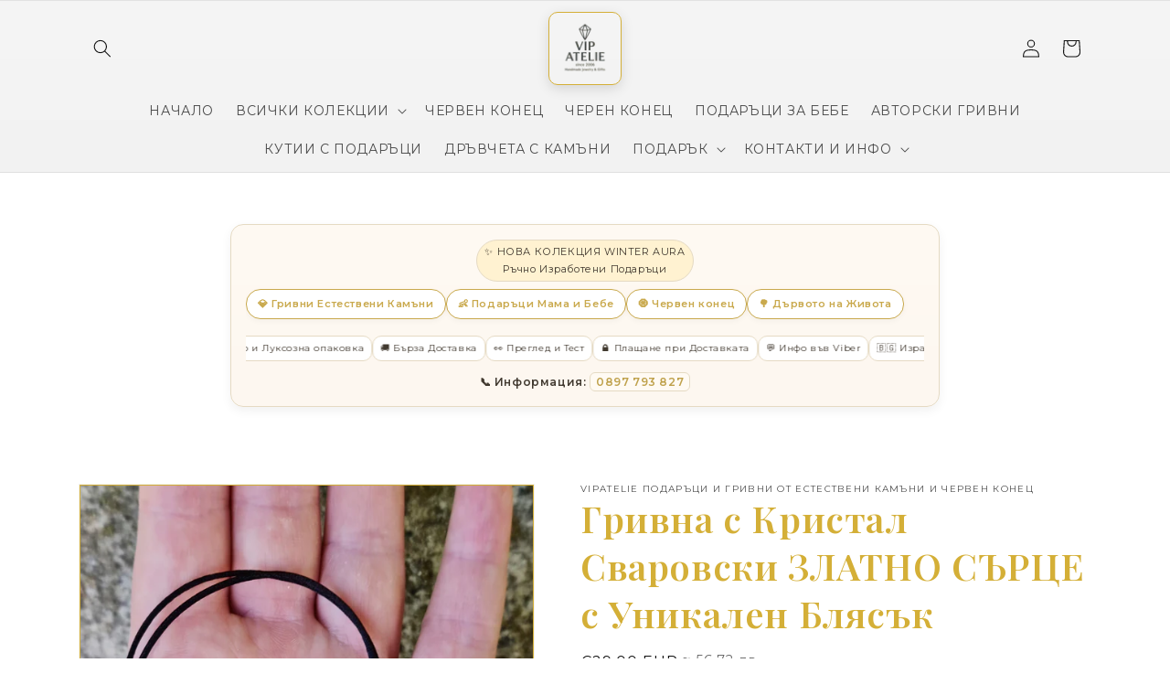

--- FILE ---
content_type: text/html; charset=utf-8
request_url: https://vipatelie.bg/products/%D0%B3%D1%80%D0%B8%D0%B2%D0%BD%D0%B0-%D1%81-%D0%BA%D1%80%D0%B8%D1%81%D1%82%D0%B0%D0%BB-%D1%81%D0%B2%D0%B0%D1%80%D0%BE%D0%B2%D1%81%D0%BA%D0%B8-%D0%B7%D0%BB%D0%B0%D1%82%D0%BD%D0%BE-%D1%81%D1%8A%D1%80%D1%86%D0%B5-%D1%81-%D1%83%D0%BD%D0%B8%D0%BA%D0%B0%D0%BB%D0%B5%D0%BD-%D0%B1%D0%BB%D1%8F%D1%81%D1%8A%D0%BA
body_size: 31937
content:
<!doctype html>
<html class="js" lang="en">
  <head>
    <meta charset="utf-8">
    <meta http-equiv="X-UA-Compatible" content="IE=edge">
    <meta name="viewport" content="width=device-width,initial-scale=1">
    <meta name="theme-color" content="">
    <link rel="canonical" href="https://vipatelie.bg/products/%d0%b3%d1%80%d0%b8%d0%b2%d0%bd%d0%b0-%d1%81-%d0%ba%d1%80%d0%b8%d1%81%d1%82%d0%b0%d0%bb-%d1%81%d0%b2%d0%b0%d1%80%d0%be%d0%b2%d1%81%d0%ba%d0%b8-%d0%b7%d0%bb%d0%b0%d1%82%d0%bd%d0%be-%d1%81%d1%8a%d1%80%d1%86%d0%b5-%d1%81-%d1%83%d0%bd%d0%b8%d0%ba%d0%b0%d0%bb%d0%b5%d0%bd-%d0%b1%d0%bb%d1%8f%d1%81%d1%8a%d0%ba"><link rel="icon" type="image/png" href="//vipatelie.bg/cdn/shop/files/ChatGPT_Image_Jul_29_2025_09_41_38_PM.png?crop=center&height=32&v=1755785207&width=32"><link rel="preconnect" href="https://fonts.shopifycdn.com" crossorigin><title>
      Гривна с Кристал Сваровски ЗЛАТНО СЪРЦЕ с Уникален Блясък
 &ndash; VIPATELIE Ателие за Подаръци</title>

    
      <meta name="description" content="Невероятната колекция перфектно шлифовани сърца Swarovski е при нас. Този елемент Сваровски е абсолютно оригинален с отличителен диамантен блясък. Представяме ви гривна с черен конец от луксозна бижутерска корда сатен и коприна и сърце Сваровски в златни нюанси - ЗЛАТНО СЪРЦЕ, перфектно за подарък или за да зарадвате с">
    

    

<meta property="og:site_name" content="VIPATELIE Ателие за Подаръци">
<meta property="og:url" content="https://vipatelie.bg/products/%d0%b3%d1%80%d0%b8%d0%b2%d0%bd%d0%b0-%d1%81-%d0%ba%d1%80%d0%b8%d1%81%d1%82%d0%b0%d0%bb-%d1%81%d0%b2%d0%b0%d1%80%d0%be%d0%b2%d1%81%d0%ba%d0%b8-%d0%b7%d0%bb%d0%b0%d1%82%d0%bd%d0%be-%d1%81%d1%8a%d1%80%d1%86%d0%b5-%d1%81-%d1%83%d0%bd%d0%b8%d0%ba%d0%b0%d0%bb%d0%b5%d0%bd-%d0%b1%d0%bb%d1%8f%d1%81%d1%8a%d0%ba">
<meta property="og:title" content="Гривна с Кристал Сваровски ЗЛАТНО СЪРЦЕ с Уникален Блясък">
<meta property="og:type" content="product">
<meta property="og:description" content="Невероятната колекция перфектно шлифовани сърца Swarovski е при нас. Този елемент Сваровски е абсолютно оригинален с отличителен диамантен блясък. Представяме ви гривна с черен конец от луксозна бижутерска корда сатен и коприна и сърце Сваровски в златни нюанси - ЗЛАТНО СЪРЦЕ, перфектно за подарък или за да зарадвате с"><meta property="og:image" content="http://vipatelie.bg/cdn/shop/products/PicsArt_05-21-06.28.27.jpg?v=1622295062">
  <meta property="og:image:secure_url" content="https://vipatelie.bg/cdn/shop/products/PicsArt_05-21-06.28.27.jpg?v=1622295062">
  <meta property="og:image:width" content="2177">
  <meta property="og:image:height" content="2177"><meta property="og:price:amount" content="29,00">
  <meta property="og:price:currency" content="EUR"><meta name="twitter:card" content="summary_large_image">
<meta name="twitter:title" content="Гривна с Кристал Сваровски ЗЛАТНО СЪРЦЕ с Уникален Блясък">
<meta name="twitter:description" content="Невероятната колекция перфектно шлифовани сърца Swarovski е при нас. Този елемент Сваровски е абсолютно оригинален с отличителен диамантен блясък. Представяме ви гривна с черен конец от луксозна бижутерска корда сатен и коприна и сърце Сваровски в златни нюанси - ЗЛАТНО СЪРЦЕ, перфектно за подарък или за да зарадвате с">


    <script src="//vipatelie.bg/cdn/shop/t/11/assets/constants.js?v=132983761750457495441755783485" defer="defer"></script>
    <script src="//vipatelie.bg/cdn/shop/t/11/assets/pubsub.js?v=25310214064522200911755783487" defer="defer"></script>
    <script src="//vipatelie.bg/cdn/shop/t/11/assets/global.js?v=7301445359237545521755783486" defer="defer"></script>
    <script src="//vipatelie.bg/cdn/shop/t/11/assets/details-disclosure.js?v=13653116266235556501755783486" defer="defer"></script>
    <script src="//vipatelie.bg/cdn/shop/t/11/assets/details-modal.js?v=25581673532751508451755783486" defer="defer"></script>
    <script src="//vipatelie.bg/cdn/shop/t/11/assets/search-form.js?v=133129549252120666541755783487" defer="defer"></script><script src="//vipatelie.bg/cdn/shop/t/11/assets/animations.js?v=88693664871331136111755783485" defer="defer"></script><script>window.performance && window.performance.mark && window.performance.mark('shopify.content_for_header.start');</script><meta id="shopify-digital-wallet" name="shopify-digital-wallet" content="/1964802095/digital_wallets/dialog">
<link rel="alternate" type="application/json+oembed" href="https://vipatelie.bg/products/%d0%b3%d1%80%d0%b8%d0%b2%d0%bd%d0%b0-%d1%81-%d0%ba%d1%80%d0%b8%d1%81%d1%82%d0%b0%d0%bb-%d1%81%d0%b2%d0%b0%d1%80%d0%be%d0%b2%d1%81%d0%ba%d0%b8-%d0%b7%d0%bb%d0%b0%d1%82%d0%bd%d0%be-%d1%81%d1%8a%d1%80%d1%86%d0%b5-%d1%81-%d1%83%d0%bd%d0%b8%d0%ba%d0%b0%d0%bb%d0%b5%d0%bd-%d0%b1%d0%bb%d1%8f%d1%81%d1%8a%d0%ba.oembed">
<script async="async" src="/checkouts/internal/preloads.js?locale=en-BG"></script>
<script id="shopify-features" type="application/json">{"accessToken":"d4b6acd37e7c0b724ecffa334bd70d68","betas":["rich-media-storefront-analytics"],"domain":"vipatelie.bg","predictiveSearch":true,"shopId":1964802095,"locale":"en"}</script>
<script>var Shopify = Shopify || {};
Shopify.shop = "edelvais.myshopify.com";
Shopify.locale = "en";
Shopify.currency = {"active":"EUR","rate":"1.0"};
Shopify.country = "BG";
Shopify.theme = {"name":"Dawn","id":182622683462,"schema_name":"Dawn","schema_version":"15.4.0","theme_store_id":887,"role":"main"};
Shopify.theme.handle = "null";
Shopify.theme.style = {"id":null,"handle":null};
Shopify.cdnHost = "vipatelie.bg/cdn";
Shopify.routes = Shopify.routes || {};
Shopify.routes.root = "/";</script>
<script type="module">!function(o){(o.Shopify=o.Shopify||{}).modules=!0}(window);</script>
<script>!function(o){function n(){var o=[];function n(){o.push(Array.prototype.slice.apply(arguments))}return n.q=o,n}var t=o.Shopify=o.Shopify||{};t.loadFeatures=n(),t.autoloadFeatures=n()}(window);</script>
<script id="shop-js-analytics" type="application/json">{"pageType":"product"}</script>
<script defer="defer" async type="module" src="//vipatelie.bg/cdn/shopifycloud/shop-js/modules/v2/client.init-shop-cart-sync_BN7fPSNr.en.esm.js"></script>
<script defer="defer" async type="module" src="//vipatelie.bg/cdn/shopifycloud/shop-js/modules/v2/chunk.common_Cbph3Kss.esm.js"></script>
<script defer="defer" async type="module" src="//vipatelie.bg/cdn/shopifycloud/shop-js/modules/v2/chunk.modal_DKumMAJ1.esm.js"></script>
<script type="module">
  await import("//vipatelie.bg/cdn/shopifycloud/shop-js/modules/v2/client.init-shop-cart-sync_BN7fPSNr.en.esm.js");
await import("//vipatelie.bg/cdn/shopifycloud/shop-js/modules/v2/chunk.common_Cbph3Kss.esm.js");
await import("//vipatelie.bg/cdn/shopifycloud/shop-js/modules/v2/chunk.modal_DKumMAJ1.esm.js");

  window.Shopify.SignInWithShop?.initShopCartSync?.({"fedCMEnabled":true,"windoidEnabled":true});

</script>
<script>(function() {
  var isLoaded = false;
  function asyncLoad() {
    if (isLoaded) return;
    isLoaded = true;
    var urls = ["https:\/\/cdn.hextom.com\/js\/eventpromotionbar.js?shop=edelvais.myshopify.com"];
    for (var i = 0; i < urls.length; i++) {
      var s = document.createElement('script');
      s.type = 'text/javascript';
      s.async = true;
      s.src = urls[i];
      var x = document.getElementsByTagName('script')[0];
      x.parentNode.insertBefore(s, x);
    }
  };
  if(window.attachEvent) {
    window.attachEvent('onload', asyncLoad);
  } else {
    window.addEventListener('load', asyncLoad, false);
  }
})();</script>
<script id="__st">var __st={"a":1964802095,"offset":7200,"reqid":"7832186d-235c-4ebd-a92f-cfff226d898b-1769773022","pageurl":"vipatelie.bg\/products\/%D0%B3%D1%80%D0%B8%D0%B2%D0%BD%D0%B0-%D1%81-%D0%BA%D1%80%D0%B8%D1%81%D1%82%D0%B0%D0%BB-%D1%81%D0%B2%D0%B0%D1%80%D0%BE%D0%B2%D1%81%D0%BA%D0%B8-%D0%B7%D0%BB%D0%B0%D1%82%D0%BD%D0%BE-%D1%81%D1%8A%D1%80%D1%86%D0%B5-%D1%81-%D1%83%D0%BD%D0%B8%D0%BA%D0%B0%D0%BB%D0%B5%D0%BD-%D0%B1%D0%BB%D1%8F%D1%81%D1%8A%D0%BA","u":"1baba0038fc5","p":"product","rtyp":"product","rid":6746458095777};</script>
<script>window.ShopifyPaypalV4VisibilityTracking = true;</script>
<script id="captcha-bootstrap">!function(){'use strict';const t='contact',e='account',n='new_comment',o=[[t,t],['blogs',n],['comments',n],[t,'customer']],c=[[e,'customer_login'],[e,'guest_login'],[e,'recover_customer_password'],[e,'create_customer']],r=t=>t.map((([t,e])=>`form[action*='/${t}']:not([data-nocaptcha='true']) input[name='form_type'][value='${e}']`)).join(','),a=t=>()=>t?[...document.querySelectorAll(t)].map((t=>t.form)):[];function s(){const t=[...o],e=r(t);return a(e)}const i='password',u='form_key',d=['recaptcha-v3-token','g-recaptcha-response','h-captcha-response',i],f=()=>{try{return window.sessionStorage}catch{return}},m='__shopify_v',_=t=>t.elements[u];function p(t,e,n=!1){try{const o=window.sessionStorage,c=JSON.parse(o.getItem(e)),{data:r}=function(t){const{data:e,action:n}=t;return t[m]||n?{data:e,action:n}:{data:t,action:n}}(c);for(const[e,n]of Object.entries(r))t.elements[e]&&(t.elements[e].value=n);n&&o.removeItem(e)}catch(o){console.error('form repopulation failed',{error:o})}}const l='form_type',E='cptcha';function T(t){t.dataset[E]=!0}const w=window,h=w.document,L='Shopify',v='ce_forms',y='captcha';let A=!1;((t,e)=>{const n=(g='f06e6c50-85a8-45c8-87d0-21a2b65856fe',I='https://cdn.shopify.com/shopifycloud/storefront-forms-hcaptcha/ce_storefront_forms_captcha_hcaptcha.v1.5.2.iife.js',D={infoText:'Protected by hCaptcha',privacyText:'Privacy',termsText:'Terms'},(t,e,n)=>{const o=w[L][v],c=o.bindForm;if(c)return c(t,g,e,D).then(n);var r;o.q.push([[t,g,e,D],n]),r=I,A||(h.body.append(Object.assign(h.createElement('script'),{id:'captcha-provider',async:!0,src:r})),A=!0)});var g,I,D;w[L]=w[L]||{},w[L][v]=w[L][v]||{},w[L][v].q=[],w[L][y]=w[L][y]||{},w[L][y].protect=function(t,e){n(t,void 0,e),T(t)},Object.freeze(w[L][y]),function(t,e,n,w,h,L){const[v,y,A,g]=function(t,e,n){const i=e?o:[],u=t?c:[],d=[...i,...u],f=r(d),m=r(i),_=r(d.filter((([t,e])=>n.includes(e))));return[a(f),a(m),a(_),s()]}(w,h,L),I=t=>{const e=t.target;return e instanceof HTMLFormElement?e:e&&e.form},D=t=>v().includes(t);t.addEventListener('submit',(t=>{const e=I(t);if(!e)return;const n=D(e)&&!e.dataset.hcaptchaBound&&!e.dataset.recaptchaBound,o=_(e),c=g().includes(e)&&(!o||!o.value);(n||c)&&t.preventDefault(),c&&!n&&(function(t){try{if(!f())return;!function(t){const e=f();if(!e)return;const n=_(t);if(!n)return;const o=n.value;o&&e.removeItem(o)}(t);const e=Array.from(Array(32),(()=>Math.random().toString(36)[2])).join('');!function(t,e){_(t)||t.append(Object.assign(document.createElement('input'),{type:'hidden',name:u})),t.elements[u].value=e}(t,e),function(t,e){const n=f();if(!n)return;const o=[...t.querySelectorAll(`input[type='${i}']`)].map((({name:t})=>t)),c=[...d,...o],r={};for(const[a,s]of new FormData(t).entries())c.includes(a)||(r[a]=s);n.setItem(e,JSON.stringify({[m]:1,action:t.action,data:r}))}(t,e)}catch(e){console.error('failed to persist form',e)}}(e),e.submit())}));const S=(t,e)=>{t&&!t.dataset[E]&&(n(t,e.some((e=>e===t))),T(t))};for(const o of['focusin','change'])t.addEventListener(o,(t=>{const e=I(t);D(e)&&S(e,y())}));const B=e.get('form_key'),M=e.get(l),P=B&&M;t.addEventListener('DOMContentLoaded',(()=>{const t=y();if(P)for(const e of t)e.elements[l].value===M&&p(e,B);[...new Set([...A(),...v().filter((t=>'true'===t.dataset.shopifyCaptcha))])].forEach((e=>S(e,t)))}))}(h,new URLSearchParams(w.location.search),n,t,e,['guest_login'])})(!0,!0)}();</script>
<script integrity="sha256-4kQ18oKyAcykRKYeNunJcIwy7WH5gtpwJnB7kiuLZ1E=" data-source-attribution="shopify.loadfeatures" defer="defer" src="//vipatelie.bg/cdn/shopifycloud/storefront/assets/storefront/load_feature-a0a9edcb.js" crossorigin="anonymous"></script>
<script data-source-attribution="shopify.dynamic_checkout.dynamic.init">var Shopify=Shopify||{};Shopify.PaymentButton=Shopify.PaymentButton||{isStorefrontPortableWallets:!0,init:function(){window.Shopify.PaymentButton.init=function(){};var t=document.createElement("script");t.src="https://vipatelie.bg/cdn/shopifycloud/portable-wallets/latest/portable-wallets.en.js",t.type="module",document.head.appendChild(t)}};
</script>
<script data-source-attribution="shopify.dynamic_checkout.buyer_consent">
  function portableWalletsHideBuyerConsent(e){var t=document.getElementById("shopify-buyer-consent"),n=document.getElementById("shopify-subscription-policy-button");t&&n&&(t.classList.add("hidden"),t.setAttribute("aria-hidden","true"),n.removeEventListener("click",e))}function portableWalletsShowBuyerConsent(e){var t=document.getElementById("shopify-buyer-consent"),n=document.getElementById("shopify-subscription-policy-button");t&&n&&(t.classList.remove("hidden"),t.removeAttribute("aria-hidden"),n.addEventListener("click",e))}window.Shopify?.PaymentButton&&(window.Shopify.PaymentButton.hideBuyerConsent=portableWalletsHideBuyerConsent,window.Shopify.PaymentButton.showBuyerConsent=portableWalletsShowBuyerConsent);
</script>
<script data-source-attribution="shopify.dynamic_checkout.cart.bootstrap">document.addEventListener("DOMContentLoaded",(function(){function t(){return document.querySelector("shopify-accelerated-checkout-cart, shopify-accelerated-checkout")}if(t())Shopify.PaymentButton.init();else{new MutationObserver((function(e,n){t()&&(Shopify.PaymentButton.init(),n.disconnect())})).observe(document.body,{childList:!0,subtree:!0})}}));
</script>
<script id="sections-script" data-sections="header" defer="defer" src="//vipatelie.bg/cdn/shop/t/11/compiled_assets/scripts.js?v=1601"></script>
<script>window.performance && window.performance.mark && window.performance.mark('shopify.content_for_header.end');</script>


    <style data-shopify>
      @font-face {
  font-family: Assistant;
  font-weight: 400;
  font-style: normal;
  font-display: swap;
  src: url("//vipatelie.bg/cdn/fonts/assistant/assistant_n4.9120912a469cad1cc292572851508ca49d12e768.woff2") format("woff2"),
       url("//vipatelie.bg/cdn/fonts/assistant/assistant_n4.6e9875ce64e0fefcd3f4446b7ec9036b3ddd2985.woff") format("woff");
}

      @font-face {
  font-family: Assistant;
  font-weight: 700;
  font-style: normal;
  font-display: swap;
  src: url("//vipatelie.bg/cdn/fonts/assistant/assistant_n7.bf44452348ec8b8efa3aa3068825305886b1c83c.woff2") format("woff2"),
       url("//vipatelie.bg/cdn/fonts/assistant/assistant_n7.0c887fee83f6b3bda822f1150b912c72da0f7b64.woff") format("woff");
}

      
      
      @font-face {
  font-family: Assistant;
  font-weight: 400;
  font-style: normal;
  font-display: swap;
  src: url("//vipatelie.bg/cdn/fonts/assistant/assistant_n4.9120912a469cad1cc292572851508ca49d12e768.woff2") format("woff2"),
       url("//vipatelie.bg/cdn/fonts/assistant/assistant_n4.6e9875ce64e0fefcd3f4446b7ec9036b3ddd2985.woff") format("woff");
}


      
        :root,
        .color-scheme-1 {
          --color-background: 255,255,255;
        
          --gradient-background: #ffffff;
        

        

        --color-foreground: 18,18,18;
        --color-background-contrast: 191,191,191;
        --color-shadow: 18,18,18;
        --color-button: 18,18,18;
        --color-button-text: 255,255,255;
        --color-secondary-button: 255,255,255;
        --color-secondary-button-text: 18,18,18;
        --color-link: 18,18,18;
        --color-badge-foreground: 18,18,18;
        --color-badge-background: 255,255,255;
        --color-badge-border: 18,18,18;
        --payment-terms-background-color: rgb(255 255 255);
      }
      
        
        .color-scheme-2 {
          --color-background: 161,185,111;
        
          --gradient-background: linear-gradient(180deg, rgba(245, 245, 245, 1), rgba(234, 234, 234, 1) 100%);
        

        

        --color-foreground: 18,18,18;
        --color-background-contrast: 94,113,55;
        --color-shadow: 18,18,18;
        --color-button: 18,18,18;
        --color-button-text: 243,243,243;
        --color-secondary-button: 161,185,111;
        --color-secondary-button-text: 18,18,18;
        --color-link: 18,18,18;
        --color-badge-foreground: 18,18,18;
        --color-badge-background: 161,185,111;
        --color-badge-border: 18,18,18;
        --payment-terms-background-color: rgb(161 185 111);
      }
      
        
        .color-scheme-3 {
          --color-background: 36,40,51;
        
          --gradient-background: #242833;
        

        

        --color-foreground: 255,215,0;
        --color-background-contrast: 47,52,66;
        --color-shadow: 18,18,18;
        --color-button: 255,255,255;
        --color-button-text: 0,0,0;
        --color-secondary-button: 36,40,51;
        --color-secondary-button-text: 255,255,255;
        --color-link: 255,255,255;
        --color-badge-foreground: 255,215,0;
        --color-badge-background: 36,40,51;
        --color-badge-border: 255,215,0;
        --payment-terms-background-color: rgb(36 40 51);
      }
      
        
        .color-scheme-4 {
          --color-background: 18,18,18;
        
          --gradient-background: #121212;
        

        

        --color-foreground: 255,255,255;
        --color-background-contrast: 146,146,146;
        --color-shadow: 18,18,18;
        --color-button: 255,255,255;
        --color-button-text: 18,18,18;
        --color-secondary-button: 18,18,18;
        --color-secondary-button-text: 255,255,255;
        --color-link: 255,255,255;
        --color-badge-foreground: 255,255,255;
        --color-badge-background: 18,18,18;
        --color-badge-border: 255,255,255;
        --payment-terms-background-color: rgb(18 18 18);
      }
      
        
        .color-scheme-5 {
          --color-background: 51,79,180;
        
          --gradient-background: #334fb4;
        

        

        --color-foreground: 255,255,255;
        --color-background-contrast: 23,35,81;
        --color-shadow: 18,18,18;
        --color-button: 255,255,255;
        --color-button-text: 51,79,180;
        --color-secondary-button: 51,79,180;
        --color-secondary-button-text: 255,255,255;
        --color-link: 255,255,255;
        --color-badge-foreground: 255,255,255;
        --color-badge-background: 51,79,180;
        --color-badge-border: 255,255,255;
        --payment-terms-background-color: rgb(51 79 180);
      }
      

      body, .color-scheme-1, .color-scheme-2, .color-scheme-3, .color-scheme-4, .color-scheme-5 {
        color: rgba(var(--color-foreground), 0.75);
        background-color: rgb(var(--color-background));
      }

      :root {
        --font-body-family: Assistant, sans-serif;
        --font-body-style: normal;
        --font-body-weight: 400;
        --font-body-weight-bold: 700;

        --font-heading-family: Assistant, sans-serif;
        --font-heading-style: normal;
        --font-heading-weight: 400;

        --font-body-scale: 1.0;
        --font-heading-scale: 1.0;

        --media-padding: px;
        --media-border-opacity: 0.05;
        --media-border-width: 1px;
        --media-radius: 0px;
        --media-shadow-opacity: 0.0;
        --media-shadow-horizontal-offset: 0px;
        --media-shadow-vertical-offset: 4px;
        --media-shadow-blur-radius: 5px;
        --media-shadow-visible: 0;

        --page-width: 120rem;
        --page-width-margin: 0rem;

        --product-card-image-padding: 0.0rem;
        --product-card-corner-radius: 0.0rem;
        --product-card-text-alignment: left;
        --product-card-border-width: 0.0rem;
        --product-card-border-opacity: 0.1;
        --product-card-shadow-opacity: 0.0;
        --product-card-shadow-visible: 0;
        --product-card-shadow-horizontal-offset: 0.0rem;
        --product-card-shadow-vertical-offset: 0.4rem;
        --product-card-shadow-blur-radius: 0.5rem;

        --collection-card-image-padding: 0.0rem;
        --collection-card-corner-radius: 0.0rem;
        --collection-card-text-alignment: left;
        --collection-card-border-width: 0.0rem;
        --collection-card-border-opacity: 0.1;
        --collection-card-shadow-opacity: 0.0;
        --collection-card-shadow-visible: 0;
        --collection-card-shadow-horizontal-offset: 0.0rem;
        --collection-card-shadow-vertical-offset: 0.4rem;
        --collection-card-shadow-blur-radius: 0.5rem;

        --blog-card-image-padding: 0.0rem;
        --blog-card-corner-radius: 0.0rem;
        --blog-card-text-alignment: left;
        --blog-card-border-width: 0.0rem;
        --blog-card-border-opacity: 0.1;
        --blog-card-shadow-opacity: 0.0;
        --blog-card-shadow-visible: 0;
        --blog-card-shadow-horizontal-offset: 0.0rem;
        --blog-card-shadow-vertical-offset: 0.4rem;
        --blog-card-shadow-blur-radius: 0.5rem;

        --badge-corner-radius: 4.0rem;

        --popup-border-width: 1px;
        --popup-border-opacity: 0.1;
        --popup-corner-radius: 0px;
        --popup-shadow-opacity: 0.05;
        --popup-shadow-horizontal-offset: 0px;
        --popup-shadow-vertical-offset: 4px;
        --popup-shadow-blur-radius: 5px;

        --drawer-border-width: 1px;
        --drawer-border-opacity: 0.1;
        --drawer-shadow-opacity: 0.0;
        --drawer-shadow-horizontal-offset: 0px;
        --drawer-shadow-vertical-offset: 4px;
        --drawer-shadow-blur-radius: 5px;

        --spacing-sections-desktop: 0px;
        --spacing-sections-mobile: 0px;

        --grid-desktop-vertical-spacing: 8px;
        --grid-desktop-horizontal-spacing: 8px;
        --grid-mobile-vertical-spacing: 4px;
        --grid-mobile-horizontal-spacing: 4px;

        --text-boxes-border-opacity: 0.1;
        --text-boxes-border-width: 0px;
        --text-boxes-radius: 0px;
        --text-boxes-shadow-opacity: 0.0;
        --text-boxes-shadow-visible: 0;
        --text-boxes-shadow-horizontal-offset: 0px;
        --text-boxes-shadow-vertical-offset: 4px;
        --text-boxes-shadow-blur-radius: 5px;

        --buttons-radius: 0px;
        --buttons-radius-outset: 0px;
        --buttons-border-width: 1px;
        --buttons-border-opacity: 1.0;
        --buttons-shadow-opacity: 0.0;
        --buttons-shadow-visible: 0;
        --buttons-shadow-horizontal-offset: 0px;
        --buttons-shadow-vertical-offset: 4px;
        --buttons-shadow-blur-radius: 5px;
        --buttons-border-offset: 0px;

        --inputs-radius: 0px;
        --inputs-border-width: 1px;
        --inputs-border-opacity: 0.55;
        --inputs-shadow-opacity: 0.0;
        --inputs-shadow-horizontal-offset: 0px;
        --inputs-margin-offset: 0px;
        --inputs-shadow-vertical-offset: 4px;
        --inputs-shadow-blur-radius: 5px;
        --inputs-radius-outset: 0px;

        --variant-pills-radius: 40px;
        --variant-pills-border-width: 1px;
        --variant-pills-border-opacity: 0.55;
        --variant-pills-shadow-opacity: 0.0;
        --variant-pills-shadow-horizontal-offset: 0px;
        --variant-pills-shadow-vertical-offset: 4px;
        --variant-pills-shadow-blur-radius: 5px;
      }

      *,
      *::before,
      *::after {
        box-sizing: inherit;
      }

      html {
        box-sizing: border-box;
        font-size: calc(var(--font-body-scale) * 62.5%);
        height: 100%;
      }

      body {
        display: grid;
        grid-template-rows: auto auto 1fr auto;
        grid-template-columns: 100%;
        min-height: 100%;
        margin: 0;
        font-size: 1.5rem;
        letter-spacing: 0.06rem;
        line-height: calc(1 + 0.8 / var(--font-body-scale));
        font-family: var(--font-body-family);
        font-style: var(--font-body-style);
        font-weight: var(--font-body-weight);
      }

      @media screen and (min-width: 750px) {
        body {
          font-size: 1.6rem;
        }
      }
    </style>

    <link href="//vipatelie.bg/cdn/shop/t/11/assets/base.css?v=56102285567972767391756033091" rel="stylesheet" type="text/css" media="all" />
    <link rel="stylesheet" href="//vipatelie.bg/cdn/shop/t/11/assets/component-cart-items.css?v=13033300910818915211755783485" media="print" onload="this.media='all'">
      <link rel="preload" as="font" href="//vipatelie.bg/cdn/fonts/assistant/assistant_n4.9120912a469cad1cc292572851508ca49d12e768.woff2" type="font/woff2" crossorigin>
      

      <link rel="preload" as="font" href="//vipatelie.bg/cdn/fonts/assistant/assistant_n4.9120912a469cad1cc292572851508ca49d12e768.woff2" type="font/woff2" crossorigin>
      
<link
        rel="stylesheet"
        href="//vipatelie.bg/cdn/shop/t/11/assets/component-predictive-search.css?v=118923337488134913561755783485"
        media="print"
        onload="this.media='all'"
      ><script>
      if (Shopify.designMode) {
        document.documentElement.classList.add('shopify-design-mode');
      }
    </script>
    <head>
          <link href="//vipatelie.bg/cdn/shop/t/11/assets/theme.css?v=1601" rel="stylesheet" type="text/css" media="all" />
            <link href="//vipatelie.bg/cdn/shop/t/11/assets/custom.css?v=1601" rel="stylesheet" type="text/css" media="all" />

              <!-- Google Fonts + Custom Styles -->
                <link href="https://fonts.googleapis.com/css2?family=Montserrat:wght@400;600&family=Playfair+Display:wght@600&display=swap" rel="stylesheet">
                  <style>
                      body {
                            font-family: 'Montserrat', sans-serif;
                                  color: #333;
                                      }
                                          h1, h2, h3, .announcement {
                                                font-family: 'Playfair Display', serif;
                                                      color: #d4af37;
                                                          }
                                                            </style>
                                                            <!-- BEGIN app block: shopify://apps/square-instagram-feed/blocks/app-embed/8c9f3786-8bb5-488d-a397-b1285ed978df --><link rel="preconnect" href="https://appsolve.io/" /><link rel="preconnect" href="https://cdn-sf.vitals.app/" /><script data-ver="58" id="vtlsAebData" class="notranslate">window.vtlsLiquidData = window.vtlsLiquidData || {};window.vtlsLiquidData.buildId = 56310;

window.vtlsLiquidData.apiHosts = {
	...window.vtlsLiquidData.apiHosts,
	"4": "https://insta-feed-gallery.sqa-api.com"
};
	window.vtlsLiquidData.moduleSettings = {
		...window.vtlsLiquidData.moduleSettings,
		48: {"469":true,"491":true,"588":true,"595":false,"603":"","605":"","606":"","781":true,"783":1,"876":0,"1076":true,"1105":0,"1198":false},
		
		47: null,
		
	}

window.vtlsLiquidData.shopThemeName = "Dawn";window.vtlsLiquidData.settingTranslation = {"47":{"392":{"en":"Последвай ни !"},"393":{"en":""},"402":{"en":"Follow"}}};window.vtlsLiquidData.shopSettings={};window.vtlsLiquidData.shopSettings.cartType="page";window.vtlsLiquidData.shopInfo={id:1964802095,domain:"vipatelie.bg",shopifyDomain:"edelvais.myshopify.com",primaryLocaleIsoCode: "en",defaultCurrency:"EUR",enabledCurrencies:["EUR"],moneyFormat:"€{{amount_with_comma_separator}}",moneyWithCurrencyFormat:"€{{amount_with_comma_separator}} EUR",appId:"4",appName:"Instagram Feed Gallery",};window.vtlsLiquidData.acceptedScopes = {};window.vtlsLiquidData.product = {"id": 6746458095777,"available": true,"title": "Гривна с Кристал Сваровски ЗЛАТНО СЪРЦЕ с Уникален Блясък","handle": "гривна-с-кристал-сваровски-златно-сърце-с-уникален-блясък","vendor": "VIPATELIE Подаръци и Гривни от Естествени Камъни и Червен Конец","type": "","tags": [],"description": "1","featured_image":{"src": "//vipatelie.bg/cdn/shop/products/PicsArt_05-21-06.28.27.jpg?v=1622295062","aspect_ratio": "1.0"},"collectionIds": [167933804675,212419838113,384746651907,212422721697,164357144707,162604744835,234293297313,38056329263,162783953027,187383447683,38052659247,38050594863,38050627631,38050660399,38050725935,37653053487,38051643439,38052200495,38054789167,38051151919,38055182383,38051086383,45288947759,184581816451,212955627681,163410903171,38055116847,198750797985,163436298371,162789851267,185212305539],"variants": [{"id": 39984078651553,"title": "Default Title","option1": "Default Title","option2": null,"option3": null,"price": 2900,"compare_at_price": null,"available": true,"image":null,"featured_media_id":null,"is_preorderable":0}],"options": [{"name": "Title"}],"metafields": {"reviews": {}}};window.vtlsLiquidData.cacheKeys = [1756238074,1756238127,1756238074,1756238127,1756238074,1768848612,1756238074,1756238074 ];</script><script id="vtlsAebDynamicFunctions" class="notranslate">window.vtlsLiquidData = window.vtlsLiquidData || {};window.vtlsLiquidData.dynamicFunctions = ({$,vitalsGet,vitalsSet,VITALS_GET_$_DESCRIPTION,VITALS_GET_$_END_SECTION,VITALS_GET_$_ATC_FORM,VITALS_GET_$_ATC_BUTTON,submit_button,form_add_to_cart,cartItemVariantId,VITALS_EVENT_CART_UPDATED,VITALS_EVENT_DISCOUNTS_LOADED,VITALS_EVENT_RENDER_CAROUSEL_STARS,VITALS_EVENT_RENDER_COLLECTION_STARS,VITALS_EVENT_SMART_BAR_RENDERED,VITALS_EVENT_SMART_BAR_CLOSED,VITALS_EVENT_TABS_RENDERED,VITALS_EVENT_VARIANT_CHANGED,VITALS_EVENT_ATC_BUTTON_FOUND,VITALS_IS_MOBILE,VITALS_PAGE_TYPE,VITALS_APPEND_CSS,VITALS_HOOK__CAN_EXECUTE_CHECKOUT,VITALS_HOOK__GET_CUSTOM_CHECKOUT_URL_PARAMETERS,VITALS_HOOK__GET_CUSTOM_VARIANT_SELECTOR,VITALS_HOOK__GET_IMAGES_DEFAULT_SIZE,VITALS_HOOK__ON_CLICK_CHECKOUT_BUTTON,VITALS_HOOK__DONT_ACCELERATE_CHECKOUT,VITALS_HOOK__ON_ATC_STAY_ON_THE_SAME_PAGE,VITALS_HOOK__CAN_EXECUTE_ATC,VITALS_FLAG__IGNORE_VARIANT_ID_FROM_URL,VITALS_FLAG__UPDATE_ATC_BUTTON_REFERENCE,VITALS_FLAG__UPDATE_CART_ON_CHECKOUT,VITALS_FLAG__USE_CAPTURE_FOR_ATC_BUTTON,VITALS_FLAG__USE_FIRST_ATC_SPAN_FOR_PRE_ORDER,VITALS_FLAG__USE_HTML_FOR_STICKY_ATC_BUTTON,VITALS_FLAG__STOP_EXECUTION,VITALS_FLAG__USE_CUSTOM_COLLECTION_FILTER_DROPDOWN,VITALS_FLAG__PRE_ORDER_START_WITH_OBSERVER,VITALS_FLAG__PRE_ORDER_OBSERVER_DELAY,VITALS_FLAG__ON_CHECKOUT_CLICK_USE_CAPTURE_EVENT,handle,}) => {return {"147": {"location":"form","locator":"after"},"398": {"location":"description","locator":"after"},};};</script><script id="vtlsAebDocumentInjectors" class="notranslate">window.vtlsLiquidData = window.vtlsLiquidData || {};window.vtlsLiquidData.documentInjectors = ({$,vitalsGet,vitalsSet,VITALS_IS_MOBILE,VITALS_APPEND_CSS}) => {const documentInjectors = {};documentInjectors["12"]={};documentInjectors["12"]["d"]=[];documentInjectors["12"]["d"]["0"]={};documentInjectors["12"]["d"]["0"]["a"]=[];documentInjectors["12"]["d"]["0"]["s"]="form[action*=\"\/cart\/add\"]:visible:not([id*=\"product-form-installment\"]):not([id*=\"product-installment-form\"]):not(.vtls-exclude-atc-injector *)";documentInjectors["2"]={};documentInjectors["2"]["d"]=[];documentInjectors["2"]["d"]["0"]={};documentInjectors["2"]["d"]["0"]["a"]={"l":"before"};documentInjectors["2"]["d"]["0"]["s"]="footer.footer";documentInjectors["11"]={};documentInjectors["11"]["d"]=[];documentInjectors["11"]["d"]["0"]={};documentInjectors["11"]["d"]["0"]["a"]={"ctx":"outside"};documentInjectors["11"]["d"]["0"]["s"]=".product-form__submit";documentInjectors["1"]={};documentInjectors["1"]["d"]=[];documentInjectors["1"]["d"]["0"]={};documentInjectors["1"]["d"]["0"]["a"]=null;documentInjectors["1"]["d"]["0"]["s"]=".product__description.rte";return documentInjectors;};</script><script id="vtlsAebBundle" src="https://cdn-sf.vitals.app/assets/js/bundle-109c739c88aa430885cb7d021e132f02.js" async></script>

<!-- END app block --><link href="https://monorail-edge.shopifysvc.com" rel="dns-prefetch">
<script>(function(){if ("sendBeacon" in navigator && "performance" in window) {try {var session_token_from_headers = performance.getEntriesByType('navigation')[0].serverTiming.find(x => x.name == '_s').description;} catch {var session_token_from_headers = undefined;}var session_cookie_matches = document.cookie.match(/_shopify_s=([^;]*)/);var session_token_from_cookie = session_cookie_matches && session_cookie_matches.length === 2 ? session_cookie_matches[1] : "";var session_token = session_token_from_headers || session_token_from_cookie || "";function handle_abandonment_event(e) {var entries = performance.getEntries().filter(function(entry) {return /monorail-edge.shopifysvc.com/.test(entry.name);});if (!window.abandonment_tracked && entries.length === 0) {window.abandonment_tracked = true;var currentMs = Date.now();var navigation_start = performance.timing.navigationStart;var payload = {shop_id: 1964802095,url: window.location.href,navigation_start,duration: currentMs - navigation_start,session_token,page_type: "product"};window.navigator.sendBeacon("https://monorail-edge.shopifysvc.com/v1/produce", JSON.stringify({schema_id: "online_store_buyer_site_abandonment/1.1",payload: payload,metadata: {event_created_at_ms: currentMs,event_sent_at_ms: currentMs}}));}}window.addEventListener('pagehide', handle_abandonment_event);}}());</script>
<script id="web-pixels-manager-setup">(function e(e,d,r,n,o){if(void 0===o&&(o={}),!Boolean(null===(a=null===(i=window.Shopify)||void 0===i?void 0:i.analytics)||void 0===a?void 0:a.replayQueue)){var i,a;window.Shopify=window.Shopify||{};var t=window.Shopify;t.analytics=t.analytics||{};var s=t.analytics;s.replayQueue=[],s.publish=function(e,d,r){return s.replayQueue.push([e,d,r]),!0};try{self.performance.mark("wpm:start")}catch(e){}var l=function(){var e={modern:/Edge?\/(1{2}[4-9]|1[2-9]\d|[2-9]\d{2}|\d{4,})\.\d+(\.\d+|)|Firefox\/(1{2}[4-9]|1[2-9]\d|[2-9]\d{2}|\d{4,})\.\d+(\.\d+|)|Chrom(ium|e)\/(9{2}|\d{3,})\.\d+(\.\d+|)|(Maci|X1{2}).+ Version\/(15\.\d+|(1[6-9]|[2-9]\d|\d{3,})\.\d+)([,.]\d+|)( \(\w+\)|)( Mobile\/\w+|) Safari\/|Chrome.+OPR\/(9{2}|\d{3,})\.\d+\.\d+|(CPU[ +]OS|iPhone[ +]OS|CPU[ +]iPhone|CPU IPhone OS|CPU iPad OS)[ +]+(15[._]\d+|(1[6-9]|[2-9]\d|\d{3,})[._]\d+)([._]\d+|)|Android:?[ /-](13[3-9]|1[4-9]\d|[2-9]\d{2}|\d{4,})(\.\d+|)(\.\d+|)|Android.+Firefox\/(13[5-9]|1[4-9]\d|[2-9]\d{2}|\d{4,})\.\d+(\.\d+|)|Android.+Chrom(ium|e)\/(13[3-9]|1[4-9]\d|[2-9]\d{2}|\d{4,})\.\d+(\.\d+|)|SamsungBrowser\/([2-9]\d|\d{3,})\.\d+/,legacy:/Edge?\/(1[6-9]|[2-9]\d|\d{3,})\.\d+(\.\d+|)|Firefox\/(5[4-9]|[6-9]\d|\d{3,})\.\d+(\.\d+|)|Chrom(ium|e)\/(5[1-9]|[6-9]\d|\d{3,})\.\d+(\.\d+|)([\d.]+$|.*Safari\/(?![\d.]+ Edge\/[\d.]+$))|(Maci|X1{2}).+ Version\/(10\.\d+|(1[1-9]|[2-9]\d|\d{3,})\.\d+)([,.]\d+|)( \(\w+\)|)( Mobile\/\w+|) Safari\/|Chrome.+OPR\/(3[89]|[4-9]\d|\d{3,})\.\d+\.\d+|(CPU[ +]OS|iPhone[ +]OS|CPU[ +]iPhone|CPU IPhone OS|CPU iPad OS)[ +]+(10[._]\d+|(1[1-9]|[2-9]\d|\d{3,})[._]\d+)([._]\d+|)|Android:?[ /-](13[3-9]|1[4-9]\d|[2-9]\d{2}|\d{4,})(\.\d+|)(\.\d+|)|Mobile Safari.+OPR\/([89]\d|\d{3,})\.\d+\.\d+|Android.+Firefox\/(13[5-9]|1[4-9]\d|[2-9]\d{2}|\d{4,})\.\d+(\.\d+|)|Android.+Chrom(ium|e)\/(13[3-9]|1[4-9]\d|[2-9]\d{2}|\d{4,})\.\d+(\.\d+|)|Android.+(UC? ?Browser|UCWEB|U3)[ /]?(15\.([5-9]|\d{2,})|(1[6-9]|[2-9]\d|\d{3,})\.\d+)\.\d+|SamsungBrowser\/(5\.\d+|([6-9]|\d{2,})\.\d+)|Android.+MQ{2}Browser\/(14(\.(9|\d{2,})|)|(1[5-9]|[2-9]\d|\d{3,})(\.\d+|))(\.\d+|)|K[Aa][Ii]OS\/(3\.\d+|([4-9]|\d{2,})\.\d+)(\.\d+|)/},d=e.modern,r=e.legacy,n=navigator.userAgent;return n.match(d)?"modern":n.match(r)?"legacy":"unknown"}(),u="modern"===l?"modern":"legacy",c=(null!=n?n:{modern:"",legacy:""})[u],f=function(e){return[e.baseUrl,"/wpm","/b",e.hashVersion,"modern"===e.buildTarget?"m":"l",".js"].join("")}({baseUrl:d,hashVersion:r,buildTarget:u}),m=function(e){var d=e.version,r=e.bundleTarget,n=e.surface,o=e.pageUrl,i=e.monorailEndpoint;return{emit:function(e){var a=e.status,t=e.errorMsg,s=(new Date).getTime(),l=JSON.stringify({metadata:{event_sent_at_ms:s},events:[{schema_id:"web_pixels_manager_load/3.1",payload:{version:d,bundle_target:r,page_url:o,status:a,surface:n,error_msg:t},metadata:{event_created_at_ms:s}}]});if(!i)return console&&console.warn&&console.warn("[Web Pixels Manager] No Monorail endpoint provided, skipping logging."),!1;try{return self.navigator.sendBeacon.bind(self.navigator)(i,l)}catch(e){}var u=new XMLHttpRequest;try{return u.open("POST",i,!0),u.setRequestHeader("Content-Type","text/plain"),u.send(l),!0}catch(e){return console&&console.warn&&console.warn("[Web Pixels Manager] Got an unhandled error while logging to Monorail."),!1}}}}({version:r,bundleTarget:l,surface:e.surface,pageUrl:self.location.href,monorailEndpoint:e.monorailEndpoint});try{o.browserTarget=l,function(e){var d=e.src,r=e.async,n=void 0===r||r,o=e.onload,i=e.onerror,a=e.sri,t=e.scriptDataAttributes,s=void 0===t?{}:t,l=document.createElement("script"),u=document.querySelector("head"),c=document.querySelector("body");if(l.async=n,l.src=d,a&&(l.integrity=a,l.crossOrigin="anonymous"),s)for(var f in s)if(Object.prototype.hasOwnProperty.call(s,f))try{l.dataset[f]=s[f]}catch(e){}if(o&&l.addEventListener("load",o),i&&l.addEventListener("error",i),u)u.appendChild(l);else{if(!c)throw new Error("Did not find a head or body element to append the script");c.appendChild(l)}}({src:f,async:!0,onload:function(){if(!function(){var e,d;return Boolean(null===(d=null===(e=window.Shopify)||void 0===e?void 0:e.analytics)||void 0===d?void 0:d.initialized)}()){var d=window.webPixelsManager.init(e)||void 0;if(d){var r=window.Shopify.analytics;r.replayQueue.forEach((function(e){var r=e[0],n=e[1],o=e[2];d.publishCustomEvent(r,n,o)})),r.replayQueue=[],r.publish=d.publishCustomEvent,r.visitor=d.visitor,r.initialized=!0}}},onerror:function(){return m.emit({status:"failed",errorMsg:"".concat(f," has failed to load")})},sri:function(e){var d=/^sha384-[A-Za-z0-9+/=]+$/;return"string"==typeof e&&d.test(e)}(c)?c:"",scriptDataAttributes:o}),m.emit({status:"loading"})}catch(e){m.emit({status:"failed",errorMsg:(null==e?void 0:e.message)||"Unknown error"})}}})({shopId: 1964802095,storefrontBaseUrl: "https://vipatelie.bg",extensionsBaseUrl: "https://extensions.shopifycdn.com/cdn/shopifycloud/web-pixels-manager",monorailEndpoint: "https://monorail-edge.shopifysvc.com/unstable/produce_batch",surface: "storefront-renderer",enabledBetaFlags: ["2dca8a86"],webPixelsConfigList: [{"id":"shopify-app-pixel","configuration":"{}","eventPayloadVersion":"v1","runtimeContext":"STRICT","scriptVersion":"0450","apiClientId":"shopify-pixel","type":"APP","privacyPurposes":["ANALYTICS","MARKETING"]},{"id":"shopify-custom-pixel","eventPayloadVersion":"v1","runtimeContext":"LAX","scriptVersion":"0450","apiClientId":"shopify-pixel","type":"CUSTOM","privacyPurposes":["ANALYTICS","MARKETING"]}],isMerchantRequest: false,initData: {"shop":{"name":"VIPATELIE Ателие за Подаръци","paymentSettings":{"currencyCode":"EUR"},"myshopifyDomain":"edelvais.myshopify.com","countryCode":"BG","storefrontUrl":"https:\/\/vipatelie.bg"},"customer":null,"cart":null,"checkout":null,"productVariants":[{"price":{"amount":29.0,"currencyCode":"EUR"},"product":{"title":"Гривна с Кристал Сваровски ЗЛАТНО СЪРЦЕ с Уникален Блясък","vendor":"VIPATELIE Подаръци и Гривни от Естествени Камъни и Червен Конец","id":"6746458095777","untranslatedTitle":"Гривна с Кристал Сваровски ЗЛАТНО СЪРЦЕ с Уникален Блясък","url":"\/products\/%D0%B3%D1%80%D0%B8%D0%B2%D0%BD%D0%B0-%D1%81-%D0%BA%D1%80%D0%B8%D1%81%D1%82%D0%B0%D0%BB-%D1%81%D0%B2%D0%B0%D1%80%D0%BE%D0%B2%D1%81%D0%BA%D0%B8-%D0%B7%D0%BB%D0%B0%D1%82%D0%BD%D0%BE-%D1%81%D1%8A%D1%80%D1%86%D0%B5-%D1%81-%D1%83%D0%BD%D0%B8%D0%BA%D0%B0%D0%BB%D0%B5%D0%BD-%D0%B1%D0%BB%D1%8F%D1%81%D1%8A%D0%BA","type":""},"id":"39984078651553","image":{"src":"\/\/vipatelie.bg\/cdn\/shop\/products\/PicsArt_05-21-06.28.27.jpg?v=1622295062"},"sku":"","title":"Default Title","untranslatedTitle":"Default Title"}],"purchasingCompany":null},},"https://vipatelie.bg/cdn","1d2a099fw23dfb22ep557258f5m7a2edbae",{"modern":"","legacy":""},{"shopId":"1964802095","storefrontBaseUrl":"https:\/\/vipatelie.bg","extensionBaseUrl":"https:\/\/extensions.shopifycdn.com\/cdn\/shopifycloud\/web-pixels-manager","surface":"storefront-renderer","enabledBetaFlags":"[\"2dca8a86\"]","isMerchantRequest":"false","hashVersion":"1d2a099fw23dfb22ep557258f5m7a2edbae","publish":"custom","events":"[[\"page_viewed\",{}],[\"product_viewed\",{\"productVariant\":{\"price\":{\"amount\":29.0,\"currencyCode\":\"EUR\"},\"product\":{\"title\":\"Гривна с Кристал Сваровски ЗЛАТНО СЪРЦЕ с Уникален Блясък\",\"vendor\":\"VIPATELIE Подаръци и Гривни от Естествени Камъни и Червен Конец\",\"id\":\"6746458095777\",\"untranslatedTitle\":\"Гривна с Кристал Сваровски ЗЛАТНО СЪРЦЕ с Уникален Блясък\",\"url\":\"\/products\/%D0%B3%D1%80%D0%B8%D0%B2%D0%BD%D0%B0-%D1%81-%D0%BA%D1%80%D0%B8%D1%81%D1%82%D0%B0%D0%BB-%D1%81%D0%B2%D0%B0%D1%80%D0%BE%D0%B2%D1%81%D0%BA%D0%B8-%D0%B7%D0%BB%D0%B0%D1%82%D0%BD%D0%BE-%D1%81%D1%8A%D1%80%D1%86%D0%B5-%D1%81-%D1%83%D0%BD%D0%B8%D0%BA%D0%B0%D0%BB%D0%B5%D0%BD-%D0%B1%D0%BB%D1%8F%D1%81%D1%8A%D0%BA\",\"type\":\"\"},\"id\":\"39984078651553\",\"image\":{\"src\":\"\/\/vipatelie.bg\/cdn\/shop\/products\/PicsArt_05-21-06.28.27.jpg?v=1622295062\"},\"sku\":\"\",\"title\":\"Default Title\",\"untranslatedTitle\":\"Default Title\"}}]]"});</script><script>
  window.ShopifyAnalytics = window.ShopifyAnalytics || {};
  window.ShopifyAnalytics.meta = window.ShopifyAnalytics.meta || {};
  window.ShopifyAnalytics.meta.currency = 'EUR';
  var meta = {"product":{"id":6746458095777,"gid":"gid:\/\/shopify\/Product\/6746458095777","vendor":"VIPATELIE Подаръци и Гривни от Естествени Камъни и Червен Конец","type":"","handle":"гривна-с-кристал-сваровски-златно-сърце-с-уникален-блясък","variants":[{"id":39984078651553,"price":2900,"name":"Гривна с Кристал Сваровски ЗЛАТНО СЪРЦЕ с Уникален Блясък","public_title":null,"sku":""}],"remote":false},"page":{"pageType":"product","resourceType":"product","resourceId":6746458095777,"requestId":"7832186d-235c-4ebd-a92f-cfff226d898b-1769773022"}};
  for (var attr in meta) {
    window.ShopifyAnalytics.meta[attr] = meta[attr];
  }
</script>
<script class="analytics">
  (function () {
    var customDocumentWrite = function(content) {
      var jquery = null;

      if (window.jQuery) {
        jquery = window.jQuery;
      } else if (window.Checkout && window.Checkout.$) {
        jquery = window.Checkout.$;
      }

      if (jquery) {
        jquery('body').append(content);
      }
    };

    var hasLoggedConversion = function(token) {
      if (token) {
        return document.cookie.indexOf('loggedConversion=' + token) !== -1;
      }
      return false;
    }

    var setCookieIfConversion = function(token) {
      if (token) {
        var twoMonthsFromNow = new Date(Date.now());
        twoMonthsFromNow.setMonth(twoMonthsFromNow.getMonth() + 2);

        document.cookie = 'loggedConversion=' + token + '; expires=' + twoMonthsFromNow;
      }
    }

    var trekkie = window.ShopifyAnalytics.lib = window.trekkie = window.trekkie || [];
    if (trekkie.integrations) {
      return;
    }
    trekkie.methods = [
      'identify',
      'page',
      'ready',
      'track',
      'trackForm',
      'trackLink'
    ];
    trekkie.factory = function(method) {
      return function() {
        var args = Array.prototype.slice.call(arguments);
        args.unshift(method);
        trekkie.push(args);
        return trekkie;
      };
    };
    for (var i = 0; i < trekkie.methods.length; i++) {
      var key = trekkie.methods[i];
      trekkie[key] = trekkie.factory(key);
    }
    trekkie.load = function(config) {
      trekkie.config = config || {};
      trekkie.config.initialDocumentCookie = document.cookie;
      var first = document.getElementsByTagName('script')[0];
      var script = document.createElement('script');
      script.type = 'text/javascript';
      script.onerror = function(e) {
        var scriptFallback = document.createElement('script');
        scriptFallback.type = 'text/javascript';
        scriptFallback.onerror = function(error) {
                var Monorail = {
      produce: function produce(monorailDomain, schemaId, payload) {
        var currentMs = new Date().getTime();
        var event = {
          schema_id: schemaId,
          payload: payload,
          metadata: {
            event_created_at_ms: currentMs,
            event_sent_at_ms: currentMs
          }
        };
        return Monorail.sendRequest("https://" + monorailDomain + "/v1/produce", JSON.stringify(event));
      },
      sendRequest: function sendRequest(endpointUrl, payload) {
        // Try the sendBeacon API
        if (window && window.navigator && typeof window.navigator.sendBeacon === 'function' && typeof window.Blob === 'function' && !Monorail.isIos12()) {
          var blobData = new window.Blob([payload], {
            type: 'text/plain'
          });

          if (window.navigator.sendBeacon(endpointUrl, blobData)) {
            return true;
          } // sendBeacon was not successful

        } // XHR beacon

        var xhr = new XMLHttpRequest();

        try {
          xhr.open('POST', endpointUrl);
          xhr.setRequestHeader('Content-Type', 'text/plain');
          xhr.send(payload);
        } catch (e) {
          console.log(e);
        }

        return false;
      },
      isIos12: function isIos12() {
        return window.navigator.userAgent.lastIndexOf('iPhone; CPU iPhone OS 12_') !== -1 || window.navigator.userAgent.lastIndexOf('iPad; CPU OS 12_') !== -1;
      }
    };
    Monorail.produce('monorail-edge.shopifysvc.com',
      'trekkie_storefront_load_errors/1.1',
      {shop_id: 1964802095,
      theme_id: 182622683462,
      app_name: "storefront",
      context_url: window.location.href,
      source_url: "//vipatelie.bg/cdn/s/trekkie.storefront.c59ea00e0474b293ae6629561379568a2d7c4bba.min.js"});

        };
        scriptFallback.async = true;
        scriptFallback.src = '//vipatelie.bg/cdn/s/trekkie.storefront.c59ea00e0474b293ae6629561379568a2d7c4bba.min.js';
        first.parentNode.insertBefore(scriptFallback, first);
      };
      script.async = true;
      script.src = '//vipatelie.bg/cdn/s/trekkie.storefront.c59ea00e0474b293ae6629561379568a2d7c4bba.min.js';
      first.parentNode.insertBefore(script, first);
    };
    trekkie.load(
      {"Trekkie":{"appName":"storefront","development":false,"defaultAttributes":{"shopId":1964802095,"isMerchantRequest":null,"themeId":182622683462,"themeCityHash":"7408255915229439428","contentLanguage":"en","currency":"EUR","eventMetadataId":"3e3893c1-ccfc-4df1-8a2d-69e5f04e7b0b"},"isServerSideCookieWritingEnabled":true,"monorailRegion":"shop_domain","enabledBetaFlags":["65f19447","b5387b81"]},"Session Attribution":{},"S2S":{"facebookCapiEnabled":false,"source":"trekkie-storefront-renderer","apiClientId":580111}}
    );

    var loaded = false;
    trekkie.ready(function() {
      if (loaded) return;
      loaded = true;

      window.ShopifyAnalytics.lib = window.trekkie;

      var originalDocumentWrite = document.write;
      document.write = customDocumentWrite;
      try { window.ShopifyAnalytics.merchantGoogleAnalytics.call(this); } catch(error) {};
      document.write = originalDocumentWrite;

      window.ShopifyAnalytics.lib.page(null,{"pageType":"product","resourceType":"product","resourceId":6746458095777,"requestId":"7832186d-235c-4ebd-a92f-cfff226d898b-1769773022","shopifyEmitted":true});

      var match = window.location.pathname.match(/checkouts\/(.+)\/(thank_you|post_purchase)/)
      var token = match? match[1]: undefined;
      if (!hasLoggedConversion(token)) {
        setCookieIfConversion(token);
        window.ShopifyAnalytics.lib.track("Viewed Product",{"currency":"EUR","variantId":39984078651553,"productId":6746458095777,"productGid":"gid:\/\/shopify\/Product\/6746458095777","name":"Гривна с Кристал Сваровски ЗЛАТНО СЪРЦЕ с Уникален Блясък","price":"29.00","sku":"","brand":"VIPATELIE Подаръци и Гривни от Естествени Камъни и Червен Конец","variant":null,"category":"","nonInteraction":true,"remote":false},undefined,undefined,{"shopifyEmitted":true});
      window.ShopifyAnalytics.lib.track("monorail:\/\/trekkie_storefront_viewed_product\/1.1",{"currency":"EUR","variantId":39984078651553,"productId":6746458095777,"productGid":"gid:\/\/shopify\/Product\/6746458095777","name":"Гривна с Кристал Сваровски ЗЛАТНО СЪРЦЕ с Уникален Блясък","price":"29.00","sku":"","brand":"VIPATELIE Подаръци и Гривни от Естествени Камъни и Червен Конец","variant":null,"category":"","nonInteraction":true,"remote":false,"referer":"https:\/\/vipatelie.bg\/products\/%D0%B3%D1%80%D0%B8%D0%B2%D0%BD%D0%B0-%D1%81-%D0%BA%D1%80%D0%B8%D1%81%D1%82%D0%B0%D0%BB-%D1%81%D0%B2%D0%B0%D1%80%D0%BE%D0%B2%D1%81%D0%BA%D0%B8-%D0%B7%D0%BB%D0%B0%D1%82%D0%BD%D0%BE-%D1%81%D1%8A%D1%80%D1%86%D0%B5-%D1%81-%D1%83%D0%BD%D0%B8%D0%BA%D0%B0%D0%BB%D0%B5%D0%BD-%D0%B1%D0%BB%D1%8F%D1%81%D1%8A%D0%BA"});
      }
    });


        var eventsListenerScript = document.createElement('script');
        eventsListenerScript.async = true;
        eventsListenerScript.src = "//vipatelie.bg/cdn/shopifycloud/storefront/assets/shop_events_listener-3da45d37.js";
        document.getElementsByTagName('head')[0].appendChild(eventsListenerScript);

})();</script>
<script
  defer
  src="https://vipatelie.bg/cdn/shopifycloud/perf-kit/shopify-perf-kit-3.1.0.min.js"
  data-application="storefront-renderer"
  data-shop-id="1964802095"
  data-render-region="gcp-us-east1"
  data-page-type="product"
  data-theme-instance-id="182622683462"
  data-theme-name="Dawn"
  data-theme-version="15.4.0"
  data-monorail-region="shop_domain"
  data-resource-timing-sampling-rate="10"
  data-shs="true"
  data-shs-beacon="true"
  data-shs-export-with-fetch="true"
  data-shs-logs-sample-rate="1"
  data-shs-beacon-endpoint="https://vipatelie.bg/api/collect"
></script>
</head>
                                                            
  </head>

  <body class="gradient">
    <a class="skip-to-content-link button visually-hidden" href="#MainContent">
      Skip to content
    </a><!-- BEGIN sections: header-group -->
<div id="shopify-section-sections--25519533130054__announcement-bar" class="shopify-section shopify-section-group-header-group announcement-bar-section"><link href="//vipatelie.bg/cdn/shop/t/11/assets/component-slideshow.css?v=17933591812325749411755783485" rel="stylesheet" type="text/css" media="all" />
<link href="//vipatelie.bg/cdn/shop/t/11/assets/component-slider.css?v=14039311878856620671755783485" rel="stylesheet" type="text/css" media="all" />

  <link href="//vipatelie.bg/cdn/shop/t/11/assets/component-list-social.css?v=35792976012981934991755783485" rel="stylesheet" type="text/css" media="all" />


<div
  class="utility-bar color-scheme-2 gradient utility-bar--bottom-border"
>
  <div class="page-width utility-bar__grid"><slideshow-component
        class="announcement-bar"
        role="region"
        aria-roledescription="Carousel"
        aria-label="Announcement bar"
      >
        <div class="announcement-bar-slider slider-buttons">
          <button
            type="button"
            class="slider-button slider-button--prev"
            name="previous"
            aria-label="Previous announcement"
            aria-controls="Slider-sections--25519533130054__announcement-bar"
          >
            <span class="svg-wrapper"><svg class="icon icon-caret" viewBox="0 0 10 6"><path fill="currentColor" fill-rule="evenodd" d="M9.354.646a.5.5 0 0 0-.708 0L5 4.293 1.354.646a.5.5 0 0 0-.708.708l4 4a.5.5 0 0 0 .708 0l4-4a.5.5 0 0 0 0-.708" clip-rule="evenodd"/></svg>
</span>
          </button>
          <div
            class="grid grid--1-col slider slider--everywhere"
            id="Slider-sections--25519533130054__announcement-bar"
            aria-live="polite"
            aria-atomic="true"
            data-autoplay="true"
            data-speed="5"
          ><div
                class="slideshow__slide slider__slide grid__item grid--1-col"
                id="Slide-sections--25519533130054__announcement-bar-1"
                
                role="group"
                aria-roledescription="Announcement"
                aria-label="1 of 2"
                tabindex="-1"
              >
                <div
                  class="announcement-bar__announcement"
                  role="region"
                  aria-label="Announcement"
                ><a
                        href="/collections/%D0%B4%D1%80%D1%8A%D0%B2%D1%87%D0%B5%D1%82%D0%B0-%D0%BE%D1%82-%D0%BA%D0%B0%D0%BC%D1%8A%D0%BD%D0%B8-%D0%B4%D1%8A%D1%80%D0%B2%D0%BE%D1%82%D0%BE-%D0%BD%D0%B0-%D1%89%D0%B0%D1%81%D1%82%D0%B8%D0%B5%D1%82%D0%BE-%D0%BE%D1%82-%D0%BA%D0%B0%D0%BC%D1%8A%D0%BD%D0%B8"
                        class="announcement-bar__link link link--text focus-inset animate-arrow"
                      ><p class="announcement-bar__message h5">
                      <span>Емоция, Която Остава Завинаги</span><svg xmlns="http://www.w3.org/2000/svg" fill="none" class="icon icon-arrow" viewBox="0 0 14 10"><path fill="currentColor" fill-rule="evenodd" d="M8.537.808a.5.5 0 0 1 .817-.162l4 4a.5.5 0 0 1 0 .708l-4 4a.5.5 0 1 1-.708-.708L11.793 5.5H1a.5.5 0 0 1 0-1h10.793L8.646 1.354a.5.5 0 0 1-.109-.546" clip-rule="evenodd"/></svg>
</p></a></div>
              </div><div
                class="slideshow__slide slider__slide grid__item grid--1-col"
                id="Slide-sections--25519533130054__announcement-bar-2"
                
                role="group"
                aria-roledescription="Announcement"
                aria-label="2 of 2"
                tabindex="-1"
              >
                <div
                  class="announcement-bar__announcement"
                  role="region"
                  aria-label="Announcement"
                ><a
                        href="/collections/%D0%BA%D1%83%D1%82%D0%B8%D0%B8-%D1%81-%D0%BF%D0%BE%D0%B4%D0%B0%D1%80%D1%8A%D1%86%D0%B8-%D0%B7%D0%B0-%D0%B1%D0%B5%D0%B1%D0%B5"
                        class="announcement-bar__link link link--text focus-inset animate-arrow"
                      ><p class="announcement-bar__message h5">
                      <span>Нови Специални Подаръци за Бебета</span><svg xmlns="http://www.w3.org/2000/svg" fill="none" class="icon icon-arrow" viewBox="0 0 14 10"><path fill="currentColor" fill-rule="evenodd" d="M8.537.808a.5.5 0 0 1 .817-.162l4 4a.5.5 0 0 1 0 .708l-4 4a.5.5 0 1 1-.708-.708L11.793 5.5H1a.5.5 0 0 1 0-1h10.793L8.646 1.354a.5.5 0 0 1-.109-.546" clip-rule="evenodd"/></svg>
</p></a></div>
              </div></div>
          <button
            type="button"
            class="slider-button slider-button--next"
            name="next"
            aria-label="Next announcement"
            aria-controls="Slider-sections--25519533130054__announcement-bar"
          >
            <span class="svg-wrapper"><svg class="icon icon-caret" viewBox="0 0 10 6"><path fill="currentColor" fill-rule="evenodd" d="M9.354.646a.5.5 0 0 0-.708 0L5 4.293 1.354.646a.5.5 0 0 0-.708.708l4 4a.5.5 0 0 0 .708 0l4-4a.5.5 0 0 0 0-.708" clip-rule="evenodd"/></svg>
</span>
          </button>
        </div>
      </slideshow-component><div class="localization-wrapper">
</div>
  </div>
</div>


</div><div id="shopify-section-sections--25519533130054__header" class="shopify-section shopify-section-group-header-group section-header"><link rel="stylesheet" href="//vipatelie.bg/cdn/shop/t/11/assets/component-list-menu.css?v=151968516119678728991755783485" media="print" onload="this.media='all'">
<link rel="stylesheet" href="//vipatelie.bg/cdn/shop/t/11/assets/component-search.css?v=165164710990765432851755783485" media="print" onload="this.media='all'">
<link rel="stylesheet" href="//vipatelie.bg/cdn/shop/t/11/assets/component-menu-drawer.css?v=147478906057189667651755783485" media="print" onload="this.media='all'">
<link
  rel="stylesheet"
  href="//vipatelie.bg/cdn/shop/t/11/assets/component-cart-notification.css?v=54116361853792938221755783485"
  media="print"
  onload="this.media='all'"
><link rel="stylesheet" href="//vipatelie.bg/cdn/shop/t/11/assets/component-price.css?v=47596247576480123001755783485" media="print" onload="this.media='all'"><style>
  header-drawer {
    justify-self: start;
    margin-left: -1.2rem;
  }@media screen and (min-width: 990px) {
      header-drawer {
        display: none;
      }
    }.menu-drawer-container {
    display: flex;
  }

  .list-menu {
    list-style: none;
    padding: 0;
    margin: 0;
  }

  .list-menu--inline {
    display: inline-flex;
    flex-wrap: wrap;
  }

  summary.list-menu__item {
    padding-right: 2.7rem;
  }

  .list-menu__item {
    display: flex;
    align-items: center;
    line-height: calc(1 + 0.3 / var(--font-body-scale));
  }

  .list-menu__item--link {
    text-decoration: none;
    padding-bottom: 1rem;
    padding-top: 1rem;
    line-height: calc(1 + 0.8 / var(--font-body-scale));
  }

  @media screen and (min-width: 750px) {
    .list-menu__item--link {
      padding-bottom: 0.5rem;
      padding-top: 0.5rem;
    }
  }
</style><style data-shopify>.header {
    padding: 2px 3rem 2px 3rem;
  }

  .section-header {
    position: sticky; /* This is for fixing a Safari z-index issue. PR #2147 */
    margin-bottom: 3px;
  }

  @media screen and (min-width: 750px) {
    .section-header {
      margin-bottom: 4px;
    }
  }

  @media screen and (min-width: 990px) {
    .header {
      padding-top: 4px;
      padding-bottom: 4px;
    }
  }</style><script src="//vipatelie.bg/cdn/shop/t/11/assets/cart-notification.js?v=133508293167896966491755783485" defer="defer"></script>

<sticky-header
  
    data-sticky-type="on-scroll-up"
  
  class="header-wrapper color-scheme-2 gradient header-wrapper--border-bottom"
><header class="header header--top-center header--mobile-center page-width header--has-menu header--has-social header--has-account">

<header-drawer data-breakpoint="tablet">
  <details id="Details-menu-drawer-container" class="menu-drawer-container">
    <summary
      class="header__icon header__icon--menu header__icon--summary link focus-inset"
      aria-label="Menu"
    >
      <span><svg xmlns="http://www.w3.org/2000/svg" fill="none" class="icon icon-hamburger" viewBox="0 0 18 16"><path fill="currentColor" d="M1 .5a.5.5 0 1 0 0 1h15.71a.5.5 0 0 0 0-1zM.5 8a.5.5 0 0 1 .5-.5h15.71a.5.5 0 0 1 0 1H1A.5.5 0 0 1 .5 8m0 7a.5.5 0 0 1 .5-.5h15.71a.5.5 0 0 1 0 1H1a.5.5 0 0 1-.5-.5"/></svg>
<svg xmlns="http://www.w3.org/2000/svg" fill="none" class="icon icon-close" viewBox="0 0 18 17"><path fill="currentColor" d="M.865 15.978a.5.5 0 0 0 .707.707l7.433-7.431 7.579 7.282a.501.501 0 0 0 .846-.37.5.5 0 0 0-.153-.351L9.712 8.546l7.417-7.416a.5.5 0 1 0-.707-.708L8.991 7.853 1.413.573a.5.5 0 1 0-.693.72l7.563 7.268z"/></svg>
</span>
    </summary>
    <div id="menu-drawer" class="gradient menu-drawer motion-reduce color-scheme-2">
      <div class="menu-drawer__inner-container">
        <div class="menu-drawer__navigation-container">
          <nav class="menu-drawer__navigation">
            <ul class="menu-drawer__menu has-submenu list-menu" role="list"><li><a
                      id="HeaderDrawer-начало"
                      href="/"
                      class="menu-drawer__menu-item list-menu__item link link--text focus-inset"
                      
                    >
                      НАЧАЛО
                    </a></li><li><details id="Details-menu-drawer-menu-item-2">
                      <summary
                        id="HeaderDrawer-всички-колекции"
                        class="menu-drawer__menu-item list-menu__item link link--text focus-inset"
                      >
                        ВСИЧКИ КОЛЕКЦИИ
                        <span class="svg-wrapper"><svg xmlns="http://www.w3.org/2000/svg" fill="none" class="icon icon-arrow" viewBox="0 0 14 10"><path fill="currentColor" fill-rule="evenodd" d="M8.537.808a.5.5 0 0 1 .817-.162l4 4a.5.5 0 0 1 0 .708l-4 4a.5.5 0 1 1-.708-.708L11.793 5.5H1a.5.5 0 0 1 0-1h10.793L8.646 1.354a.5.5 0 0 1-.109-.546" clip-rule="evenodd"/></svg>
</span>
                        <span class="svg-wrapper"><svg class="icon icon-caret" viewBox="0 0 10 6"><path fill="currentColor" fill-rule="evenodd" d="M9.354.646a.5.5 0 0 0-.708 0L5 4.293 1.354.646a.5.5 0 0 0-.708.708l4 4a.5.5 0 0 0 .708 0l4-4a.5.5 0 0 0 0-.708" clip-rule="evenodd"/></svg>
</span>
                      </summary>
                      <div
                        id="link-всички-колекции"
                        class="menu-drawer__submenu has-submenu gradient motion-reduce"
                        tabindex="-1"
                      >
                        <div class="menu-drawer__inner-submenu">
                          <button class="menu-drawer__close-button link link--text focus-inset" aria-expanded="true">
                            <span class="svg-wrapper"><svg xmlns="http://www.w3.org/2000/svg" fill="none" class="icon icon-arrow" viewBox="0 0 14 10"><path fill="currentColor" fill-rule="evenodd" d="M8.537.808a.5.5 0 0 1 .817-.162l4 4a.5.5 0 0 1 0 .708l-4 4a.5.5 0 1 1-.708-.708L11.793 5.5H1a.5.5 0 0 1 0-1h10.793L8.646 1.354a.5.5 0 0 1-.109-.546" clip-rule="evenodd"/></svg>
</span>
                            ВСИЧКИ КОЛЕКЦИИ
                          </button>
                          <ul class="menu-drawer__menu list-menu" role="list" tabindex="-1"><li><a
                                    id="HeaderDrawer-всички-колекции-колекция-есен-2025"
                                    href="/collections/%D0%BF%D0%BE%D0%B4%D0%B0%D1%80%D1%8A%D1%86%D0%B8-%D1%83%D0%BD%D0%B8%D0%BA%D0%B0%D1%82%D0%B8"
                                    class="menu-drawer__menu-item link link--text list-menu__item focus-inset"
                                    
                                  >
                                    КОЛЕКЦИЯ ЕСЕН 2025
                                  </a></li><li><a
                                    id="HeaderDrawer-всички-колекции-дамски-мъжки-гривни-червен-конец-злато-сребро"
                                    href="/collections/%D0%B4%D0%B0%D0%BC%D1%81%D0%BA%D0%B8-%D0%BC%D1%8A%D0%B6%D0%BA%D0%B8-%D0%B3%D1%80%D0%B8%D0%B2%D0%BD%D0%B8-%D1%81-%D1%87%D0%B5%D1%80%D0%B2%D0%B5%D0%BD-%D0%BA%D0%BE%D0%BD%D0%B5%D1%86"
                                    class="menu-drawer__menu-item link link--text list-menu__item focus-inset"
                                    
                                  >
                                    Дамски/Мъжки Гривни Червен Конец Злато/Сребро
                                  </a></li><li><a
                                    id="HeaderDrawer-всички-колекции-дървото-на-живота-от-естествени-камъни"
                                    href="/collections/%D0%B4%D1%8A%D1%80%D0%B2%D0%BE%D1%82%D0%BE-%D0%BD%D0%B0-%D0%B6%D0%B8%D0%B2%D0%BE%D1%82%D0%B0-%D0%BE%D1%82-%D0%B5%D1%81%D1%82%D0%B5%D1%81%D1%82%D0%B2%D0%B5%D0%BD%D0%B8-%D0%BA%D0%B0%D0%BC%D1%8A%D0%BD%D0%B8"
                                    class="menu-drawer__menu-item link link--text list-menu__item focus-inset"
                                    
                                  >
                                    Дървото на Живота от Естествени Камъни
                                  </a></li><li><a
                                    id="HeaderDrawer-всички-колекции-подаръци-на-едро"
                                    href="/collections/%D0%BA%D0%BE%D1%80%D0%BF%D0%BE%D1%80%D0%B0%D1%82%D0%B8%D0%B2%D0%BD%D0%B8-%D0%B8-%D1%84%D0%B8%D1%80%D0%BC%D0%B5%D0%BD%D0%B8-%D0%BF%D0%BE%D0%B4%D0%B0%D1%80%D1%8A%D1%86%D0%B8-%D0%BF%D0%BE%D0%B4%D0%B0%D1%80%D1%8A%D1%86%D0%B8-%D0%B7%D0%B0-%D0%B3%D0%BE%D1%81%D1%82%D0%B8-%D0%BD%D0%B0-%D1%81%D0%B2%D0%B0%D1%82%D0%B1%D0%B0-%D1%8E%D0%B1%D0%B8%D0%BB%D0%B5%D0%B9-%D0%BA%D0%BE%D0%BB%D0%B5%D0%B4%D0%BD%D0%B8-%D0%BF%D0%BE%D0%B4%D0%B0%D1%80%D1%8A%D1%86%D0%B8-%D0%BF%D0%BE%D0%B4%D0%B0%D1%80%D1%8A%D1%86%D0%B8-%D0%B7%D0%B0-%D0%BA%D1%8A%D1%81%D0%BC%D0%B5%D1%82-%D0%BD%D0%B0-%D0%B5%D0%B4%D1%80%D0%BE-%D1%80%D1%8A%D1%87%D0%BD%D0%B0-%D0%B8%D0%B7%D1%80%D0%B0%D0%B1%D0%BE%D1%82%D0%BA%D0%B0"
                                    class="menu-drawer__menu-item link link--text list-menu__item focus-inset"
                                    
                                  >
                                    Подаръци на Едро 
                                  </a></li><li><a
                                    id="HeaderDrawer-всички-колекции-гривни-с-естествени-камъни"
                                    href="/collections/%D0%B3%D1%80%D0%B8%D0%B2%D0%BD%D0%B8-%D1%81-%D0%B5%D1%81%D1%82%D0%B5%D1%81%D1%82%D0%B2%D0%B5%D0%BD%D0%B8-%D0%BA%D0%B0%D0%BC%D1%8A%D0%BD%D0%B8"
                                    class="menu-drawer__menu-item link link--text list-menu__item focus-inset"
                                    
                                  >
                                    Гривни с Естествени Камъни 
                                  </a></li><li><a
                                    id="HeaderDrawer-всички-колекции-гривни-талисмани-и-ритуали"
                                    href="/collections/rituali"
                                    class="menu-drawer__menu-item link link--text list-menu__item focus-inset"
                                    
                                  >
                                    Гривни Талисмани и Ритуали
                                  </a></li><li><a
                                    id="HeaderDrawer-всички-колекции-гривни-с-червен-конец"
                                    href="/collections/%D0%B0%D0%B2%D1%82%D0%BE%D1%80%D1%81%D0%BA%D0%B0-%D0%BA%D0%BE%D0%BB%D0%B5%D0%BA%D1%86%D0%B8%D1%8F-%D0%B3%D1%80%D0%B8%D0%B2%D0%BD%D0%B8-%D1%87%D0%B5%D1%80%D0%B2%D0%B5%D0%BD-%D0%BA%D0%BE%D0%BD%D0%B5%D1%86"
                                    class="menu-drawer__menu-item link link--text list-menu__item focus-inset"
                                    
                                  >
                                    Гривни с Червен Конец
                                  </a></li><li><a
                                    id="HeaderDrawer-всички-колекции-гривни-с-черен-конец"
                                    href="/collections/%D0%B3%D1%80%D0%B8%D0%B2%D0%BD%D0%B8-%D1%81-%D1%87%D0%B5%D1%80%D0%B5%D0%BD-%D0%BA%D0%BE%D0%BD%D0%B5%D1%86-%D0%B4%D0%B0%D0%BC%D1%81%D0%BA%D0%B8-%D0%B8-%D0%BC%D1%8A%D0%B6%D0%BA%D0%B8-%D0%B3%D1%80%D0%B8%D0%B2%D0%BD%D0%B8"
                                    class="menu-drawer__menu-item link link--text list-menu__item focus-inset"
                                    
                                  >
                                    Гривни с Черен Конец
                                  </a></li><li><a
                                    id="HeaderDrawer-всички-колекции-мама-и-бебе-подаръци"
                                    href="/collections/podaraci-mama-bebe"
                                    class="menu-drawer__menu-item link link--text list-menu__item focus-inset"
                                    
                                  >
                                    Мама и Бебе Подаръци 
                                  </a></li><li><a
                                    id="HeaderDrawer-всички-колекции-бебешки-детски-гривни"
                                    href="/collections/%D0%B0%D0%B2%D1%82%D0%BE%D1%80%D1%81%D0%BA%D0%B0-%D0%BA%D0%BE%D0%BB%D0%B5%D0%BA%D1%86%D0%B8%D1%8F-%D0%B1%D0%B5%D0%B1%D0%B5%D1%88%D0%BA%D0%B8-%D0%B8-%D0%B4%D0%B5%D1%82%D1%81%D0%BA%D0%B8-%D0%B3%D1%80%D0%B8%D0%B2%D0%BD%D0%B8"
                                    class="menu-drawer__menu-item link link--text list-menu__item focus-inset"
                                    
                                  >
                                    Бебешки/Детски Гривни 
                                  </a></li><li><a
                                    id="HeaderDrawer-всички-колекции-кутии-с-подаръци-за-бебе"
                                    href="/collections/%D0%BA%D1%83%D1%82%D0%B8%D0%B8-%D1%81-%D0%BF%D0%BE%D0%B4%D0%B0%D1%80%D1%8A%D1%86%D0%B8-%D0%B7%D0%B0-%D0%B1%D0%B5%D0%B1%D0%B5"
                                    class="menu-drawer__menu-item link link--text list-menu__item focus-inset"
                                    
                                  >
                                    Кутии с Подаръци за Бебе 
                                  </a></li><li><a
                                    id="HeaderDrawer-всички-колекции-кутии-с-изненади-и-подаръци"
                                    href="/collections/%D0%BA%D1%83%D1%82%D0%B8%D0%B8-%D1%81-%D0%B8%D0%B7%D0%BD%D0%B5%D0%BD%D0%B0%D0%B4%D0%B8-%D0%BF%D0%BE%D0%B4%D0%B0%D1%80%D1%8A%D1%87%D0%BD%D0%B8-%D0%BA%D1%83%D1%82%D0%B8%D0%B8-%D0%BA%D1%83%D1%82%D0%B8%D1%8F-%D0%B7%D0%B0-%D0%BF%D0%BE%D0%B4%D0%B0%D1%80%D1%8A%D0%BA"
                                    class="menu-drawer__menu-item link link--text list-menu__item focus-inset"
                                    
                                  >
                                    Кутии с Изненади и Подаръци 
                                  </a></li><li><a
                                    id="HeaderDrawer-всички-колекции-лечебни-камъни"
                                    href="/collections/%D0%BB%D0%B5%D1%87%D0%B5%D0%BD%D0%B8%D0%B5-%D1%81-%D0%BA%D0%B0%D0%BC%D1%8A%D0%BD%D0%B8-%D0%BB%D0%B5%D1%87%D0%B5%D0%B1%D0%BD%D0%B8-%D0%BA%D0%B0%D0%BC%D1%8A%D0%BD%D0%B8-%D0%B8-%D0%BC%D0%B8%D0%BD%D0%B5%D1%80%D0%B0%D0%BB%D0%B8-%D0%BA%D0%B0%D0%BA-%D0%BA%D0%B0%D0%BC%D1%8A%D0%BD%D0%B8%D1%82%D0%B5-%D0%BB%D0%B5%D0%BA%D1%83%D0%B2%D0%B0%D1%82"
                                    class="menu-drawer__menu-item link link--text list-menu__item focus-inset"
                                    
                                  >
                                    Лечебни Камъни 
                                  </a></li><li><a
                                    id="HeaderDrawer-всички-колекции-гривни-със-скъпоценни-камъни"
                                    href="/collections/grivni-skapocenni-kamani"
                                    class="menu-drawer__menu-item link link--text list-menu__item focus-inset"
                                    
                                  >
                                    Гривни Със Скъпоценни Камъни 
                                  </a></li><li><a
                                    id="HeaderDrawer-всички-колекции-луксозна-колекция-гривни"
                                    href="/collections/%D0%BB%D1%83%D0%BA%D1%81%D0%BE%D0%B7%D0%BD%D0%B8-%D0%B4%D0%B0%D0%BC%D1%81%D0%BA%D0%B8-%D0%B3%D1%80%D0%B8%D0%B2%D0%BD%D0%B8-%D0%BE%D1%82-%D0%B5%D1%81%D1%82%D0%B5%D1%81%D1%82%D0%B2%D0%B5%D0%BD%D0%B8-%D0%BA%D0%B0%D0%BC%D1%8A%D0%BD%D0%B8"
                                    class="menu-drawer__menu-item link link--text list-menu__item focus-inset"
                                    
                                  >
                                    Луксозна Колекция Гривни 
                                  </a></li><li><a
                                    id="HeaderDrawer-всички-колекции-авторски-бижута-sivona"
                                    href="/collections/%D0%B0%D0%B2%D1%82%D0%BE%D1%80%D1%81%D0%BA%D0%B8-%D0%B1%D0%B8%D0%B6%D1%83%D1%82%D0%B0-sivona"
                                    class="menu-drawer__menu-item link link--text list-menu__item focus-inset"
                                    
                                  >
                                    Авторски Бижута SIVONA 
                                  </a></li><li><a
                                    id="HeaderDrawer-всички-колекции-седем-чакри-камъни-и-гривни"
                                    href="/collections/%D1%81%D0%B5%D0%B4%D0%B5%D0%BC%D1%82%D0%B5-%D1%87%D0%B0%D0%BA%D1%80%D0%B8-%D0%BA%D0%B0%D0%BC%D1%8A%D0%BD%D0%B8"
                                    class="menu-drawer__menu-item link link--text list-menu__item focus-inset"
                                    
                                  >
                                    Седем Чакри Камъни и Гривни 
                                  </a></li><li><a
                                    id="HeaderDrawer-всички-колекции-безплатен-анализ"
                                    href="/collections/kamak-spored-datata-na-rajdane"
                                    class="menu-drawer__menu-item link link--text list-menu__item focus-inset"
                                    
                                  >
                                    БЕЗПЛАТЕН АНАЛИЗ 
                                  </a></li><li><a
                                    id="HeaderDrawer-всички-колекции-енергиен-наръчник"
                                    href="/collections/kniga-energien-narachnik"
                                    class="menu-drawer__menu-item link link--text list-menu__item focus-inset"
                                    
                                  >
                                    ЕНЕРГИЕН НАРЪЧНИК 
                                  </a></li><li><a
                                    id="HeaderDrawer-всички-колекции-мъжки-гривни"
                                    href="/collections/majki-grivni"
                                    class="menu-drawer__menu-item link link--text list-menu__item focus-inset"
                                    
                                  >
                                    Мъжки Гривни 
                                  </a></li><li><a
                                    id="HeaderDrawer-всички-колекции-всички-продукти"
                                    href="/collections/all"
                                    class="menu-drawer__menu-item link link--text list-menu__item focus-inset"
                                    
                                  >
                                    ВСИЧКИ ПРОДУКТИ
                                  </a></li></ul>
                        </div>
                      </div>
                    </details></li><li><a
                      id="HeaderDrawer-червен-конец"
                      href="/collections/%D0%B0%D0%B2%D1%82%D0%BE%D1%80%D1%81%D0%BA%D0%B0-%D0%BA%D0%BE%D0%BB%D0%B5%D0%BA%D1%86%D0%B8%D1%8F-%D0%B3%D1%80%D0%B8%D0%B2%D0%BD%D0%B8-%D1%87%D0%B5%D1%80%D0%B2%D0%B5%D0%BD-%D0%BA%D0%BE%D0%BD%D0%B5%D1%86"
                      class="menu-drawer__menu-item list-menu__item link link--text focus-inset"
                      
                    >
                      ЧЕРВЕН КОНЕЦ 
                    </a></li><li><a
                      id="HeaderDrawer-черен-конец"
                      href="/collections/%D0%B3%D1%80%D0%B8%D0%B2%D0%BD%D0%B8-%D1%81-%D1%87%D0%B5%D1%80%D0%B5%D0%BD-%D0%BA%D0%BE%D0%BD%D0%B5%D1%86-%D0%B4%D0%B0%D0%BC%D1%81%D0%BA%D0%B8-%D0%B8-%D0%BC%D1%8A%D0%B6%D0%BA%D0%B8-%D0%B3%D1%80%D0%B8%D0%B2%D0%BD%D0%B8"
                      class="menu-drawer__menu-item list-menu__item link link--text focus-inset"
                      
                    >
                      ЧЕРЕН КОНЕЦ 
                    </a></li><li><a
                      id="HeaderDrawer-подаръци-за-бебе"
                      href="/collections/%D0%BA%D1%83%D1%82%D0%B8%D0%B8-%D1%81-%D0%BF%D0%BE%D0%B4%D0%B0%D1%80%D1%8A%D1%86%D0%B8-%D0%B7%D0%B0-%D0%B1%D0%B5%D0%B1%D0%B5"
                      class="menu-drawer__menu-item list-menu__item link link--text focus-inset"
                      
                    >
                      ПОДАРЪЦИ ЗА БЕБЕ 
                    </a></li><li><a
                      id="HeaderDrawer-авторски-гривни"
                      href="/collections/artistichni-art-bijuta"
                      class="menu-drawer__menu-item list-menu__item link link--text focus-inset"
                      
                    >
                      АВТОРСКИ ГРИВНИ 
                    </a></li><li><a
                      id="HeaderDrawer-кутии-с-подаръци"
                      href="/collections/%D0%BA%D1%83%D1%82%D0%B8%D0%B8-%D1%81-%D0%B8%D0%B7%D0%BD%D0%B5%D0%BD%D0%B0%D0%B4%D0%B8-%D0%BF%D0%BE%D0%B4%D0%B0%D1%80%D1%8A%D1%87%D0%BD%D0%B8-%D0%BA%D1%83%D1%82%D0%B8%D0%B8-%D0%BA%D1%83%D1%82%D0%B8%D1%8F-%D0%B7%D0%B0-%D0%BF%D0%BE%D0%B4%D0%B0%D1%80%D1%8A%D0%BA"
                      class="menu-drawer__menu-item list-menu__item link link--text focus-inset"
                      
                    >
                      КУТИИ С ПОДАРЪЦИ 
                    </a></li><li><a
                      id="HeaderDrawer-дръвчета-с-камъни"
                      href="/collections/%D0%B4%D1%8A%D1%80%D0%B2%D0%BE%D1%82%D0%BE-%D0%BD%D0%B0-%D0%B6%D0%B8%D0%B2%D0%BE%D1%82%D0%B0-%D0%BE%D1%82-%D0%B5%D1%81%D1%82%D0%B5%D1%81%D1%82%D0%B2%D0%B5%D0%BD%D0%B8-%D0%BA%D0%B0%D0%BC%D1%8A%D0%BD%D0%B8"
                      class="menu-drawer__menu-item list-menu__item link link--text focus-inset"
                      
                    >
                      ДРЪВЧЕТА С КАМЪНИ 
                    </a></li><li><details id="Details-menu-drawer-menu-item-9">
                      <summary
                        id="HeaderDrawer-подарък"
                        class="menu-drawer__menu-item list-menu__item link link--text focus-inset"
                      >
                        ПОДАРЪК
                        <span class="svg-wrapper"><svg xmlns="http://www.w3.org/2000/svg" fill="none" class="icon icon-arrow" viewBox="0 0 14 10"><path fill="currentColor" fill-rule="evenodd" d="M8.537.808a.5.5 0 0 1 .817-.162l4 4a.5.5 0 0 1 0 .708l-4 4a.5.5 0 1 1-.708-.708L11.793 5.5H1a.5.5 0 0 1 0-1h10.793L8.646 1.354a.5.5 0 0 1-.109-.546" clip-rule="evenodd"/></svg>
</span>
                        <span class="svg-wrapper"><svg class="icon icon-caret" viewBox="0 0 10 6"><path fill="currentColor" fill-rule="evenodd" d="M9.354.646a.5.5 0 0 0-.708 0L5 4.293 1.354.646a.5.5 0 0 0-.708.708l4 4a.5.5 0 0 0 .708 0l4-4a.5.5 0 0 0 0-.708" clip-rule="evenodd"/></svg>
</span>
                      </summary>
                      <div
                        id="link-подарък"
                        class="menu-drawer__submenu has-submenu gradient motion-reduce"
                        tabindex="-1"
                      >
                        <div class="menu-drawer__inner-submenu">
                          <button class="menu-drawer__close-button link link--text focus-inset" aria-expanded="true">
                            <span class="svg-wrapper"><svg xmlns="http://www.w3.org/2000/svg" fill="none" class="icon icon-arrow" viewBox="0 0 14 10"><path fill="currentColor" fill-rule="evenodd" d="M8.537.808a.5.5 0 0 1 .817-.162l4 4a.5.5 0 0 1 0 .708l-4 4a.5.5 0 1 1-.708-.708L11.793 5.5H1a.5.5 0 0 1 0-1h10.793L8.646 1.354a.5.5 0 0 1-.109-.546" clip-rule="evenodd"/></svg>
</span>
                            ПОДАРЪК
                          </button>
                          <ul class="menu-drawer__menu list-menu" role="list" tabindex="-1"><li><a
                                    id="HeaderDrawer-подарък-безплатен-анализ"
                                    href="/collections/kamak-spored-datata-na-rajdane"
                                    class="menu-drawer__menu-item link link--text list-menu__item focus-inset"
                                    
                                  >
                                    БЕЗПЛАТЕН АНАЛИЗ 
                                  </a></li><li><a
                                    id="HeaderDrawer-подарък-енергиен-наръчник"
                                    href="/collections/kniga-energien-narachnik"
                                    class="menu-drawer__menu-item link link--text list-menu__item focus-inset"
                                    
                                  >
                                    ЕНЕРГИЕН НАРЪЧНИК
                                  </a></li></ul>
                        </div>
                      </div>
                    </details></li><li><details id="Details-menu-drawer-menu-item-10">
                      <summary
                        id="HeaderDrawer-контакти-и-инфо"
                        class="menu-drawer__menu-item list-menu__item link link--text focus-inset"
                      >
                        КОНТАКТИ И ИНФО
                        <span class="svg-wrapper"><svg xmlns="http://www.w3.org/2000/svg" fill="none" class="icon icon-arrow" viewBox="0 0 14 10"><path fill="currentColor" fill-rule="evenodd" d="M8.537.808a.5.5 0 0 1 .817-.162l4 4a.5.5 0 0 1 0 .708l-4 4a.5.5 0 1 1-.708-.708L11.793 5.5H1a.5.5 0 0 1 0-1h10.793L8.646 1.354a.5.5 0 0 1-.109-.546" clip-rule="evenodd"/></svg>
</span>
                        <span class="svg-wrapper"><svg class="icon icon-caret" viewBox="0 0 10 6"><path fill="currentColor" fill-rule="evenodd" d="M9.354.646a.5.5 0 0 0-.708 0L5 4.293 1.354.646a.5.5 0 0 0-.708.708l4 4a.5.5 0 0 0 .708 0l4-4a.5.5 0 0 0 0-.708" clip-rule="evenodd"/></svg>
</span>
                      </summary>
                      <div
                        id="link-контакти-и-инфо"
                        class="menu-drawer__submenu has-submenu gradient motion-reduce"
                        tabindex="-1"
                      >
                        <div class="menu-drawer__inner-submenu">
                          <button class="menu-drawer__close-button link link--text focus-inset" aria-expanded="true">
                            <span class="svg-wrapper"><svg xmlns="http://www.w3.org/2000/svg" fill="none" class="icon icon-arrow" viewBox="0 0 14 10"><path fill="currentColor" fill-rule="evenodd" d="M8.537.808a.5.5 0 0 1 .817-.162l4 4a.5.5 0 0 1 0 .708l-4 4a.5.5 0 1 1-.708-.708L11.793 5.5H1a.5.5 0 0 1 0-1h10.793L8.646 1.354a.5.5 0 0 1-.109-.546" clip-rule="evenodd"/></svg>
</span>
                            КОНТАКТИ И ИНФО
                          </button>
                          <ul class="menu-drawer__menu list-menu" role="list" tabindex="-1"><li><a
                                    id="HeaderDrawer-контакти-и-инфо-за-връзка-с-нас"
                                    href="/pages/kontakti"
                                    class="menu-drawer__menu-item link link--text list-menu__item focus-inset"
                                    
                                  >
                                    За Връзка с Нас 
                                  </a></li><li><a
                                    id="HeaderDrawer-контакти-и-инфо-за-нас"
                                    href="/pages/za-nas"
                                    class="menu-drawer__menu-item link link--text list-menu__item focus-inset"
                                    
                                  >
                                    За Нас
                                  </a></li><li><a
                                    id="HeaderDrawer-контакти-и-инфо-поръчка-доставка-и-плащане"
                                    href="/pages/porachka-dostavka-plashtane"
                                    class="menu-drawer__menu-item link link--text list-menu__item focus-inset"
                                    
                                  >
                                    Поръчка Доставка и Плащане
                                  </a></li><li><a
                                    id="HeaderDrawer-контакти-и-инфо-често-задавани-въпроси"
                                    href="/pages/faq"
                                    class="menu-drawer__menu-item link link--text list-menu__item focus-inset"
                                    
                                  >
                                    Често Задавани Въпроси 
                                  </a></li><li><a
                                    id="HeaderDrawer-контакти-и-инфо-грижа-за-вашето-бижу"
                                    href="/pages/%D0%B3%D1%80%D0%B8%D0%B6%D0%B0-%D0%B7%D0%B0-%D0%B2%D0%B0%D1%88%D0%B5%D1%82%D0%BE-%D0%B1%D0%B8%D0%B6%D1%83"
                                    class="menu-drawer__menu-item link link--text list-menu__item focus-inset"
                                    
                                  >
                                    Грижа за Вашето Бижу 
                                  </a></li><li><a
                                    id="HeaderDrawer-контакти-и-инфо-връщане-или-замяна"
                                    href="/pages/vrashtane-zamiana"
                                    class="menu-drawer__menu-item link link--text list-menu__item focus-inset"
                                    
                                  >
                                    Връщане или Замяна
                                  </a></li><li><a
                                    id="HeaderDrawer-контакти-и-инфо-галерия-vipatelie"
                                    href="/pages/atelie-vipatelie-sivona"
                                    class="menu-drawer__menu-item link link--text list-menu__item focus-inset"
                                    
                                  >
                                    ГАЛЕРИЯ VipAtelie 
                                  </a></li><li><a
                                    id="HeaderDrawer-контакти-и-инфо-блог"
                                    href="/blogs/news"
                                    class="menu-drawer__menu-item link link--text list-menu__item focus-inset"
                                    
                                  >
                                    Блог
                                  </a></li></ul>
                        </div>
                      </div>
                    </details></li></ul>
          </nav>
          <div class="menu-drawer__utility-links"><a
                href="/account/login"
                class="menu-drawer__account link focus-inset h5 medium-hide large-up-hide"
                rel="nofollow"
              ><account-icon><span class="svg-wrapper"><svg xmlns="http://www.w3.org/2000/svg" fill="none" class="icon icon-account" viewBox="0 0 18 19"><path fill="currentColor" fill-rule="evenodd" d="M6 4.5a3 3 0 1 1 6 0 3 3 0 0 1-6 0m3-4a4 4 0 1 0 0 8 4 4 0 0 0 0-8m5.58 12.15c1.12.82 1.83 2.24 1.91 4.85H1.51c.08-2.6.79-4.03 1.9-4.85C4.66 11.75 6.5 11.5 9 11.5s4.35.26 5.58 1.15M9 10.5c-2.5 0-4.65.24-6.17 1.35C1.27 12.98.5 14.93.5 18v.5h17V18c0-3.07-.77-5.02-2.33-6.15-1.52-1.1-3.67-1.35-6.17-1.35" clip-rule="evenodd"/></svg>
</span></account-icon>Log in</a><div class="menu-drawer__localization header-localization">
</div><ul class="list list-social list-unstyled" role="list"><li class="list-social__item">
                  <a href="https://www.instagram.com/opulentzen.by.sivona?igsh=NHZvcjE3MnU1MDNl" class="list-social__link link">
                    <span class="svg-wrapper"><svg class="icon icon-instagram" viewBox="0 0 20 20"><path fill="currentColor" fill-rule="evenodd" d="M13.23 3.492c-.84-.037-1.096-.046-3.23-.046-2.144 0-2.39.01-3.238.055-.776.027-1.195.164-1.487.273a2.4 2.4 0 0 0-.912.593 2.5 2.5 0 0 0-.602.922c-.11.282-.238.702-.274 1.486-.046.84-.046 1.095-.046 3.23s.01 2.39.046 3.229c.004.51.097 1.016.274 1.495.145.365.319.639.602.913.282.282.538.456.92.602.474.176.974.268 1.479.273.848.046 1.103.046 3.238.046s2.39-.01 3.23-.046c.784-.036 1.203-.164 1.486-.273.374-.146.648-.329.921-.602.283-.283.447-.548.602-.922.177-.476.27-.979.274-1.486.037-.84.046-1.095.046-3.23s-.01-2.39-.055-3.229c-.027-.784-.164-1.204-.274-1.495a2.4 2.4 0 0 0-.593-.913 2.6 2.6 0 0 0-.92-.602c-.284-.11-.703-.237-1.488-.273ZM6.697 2.05c.857-.036 1.131-.045 3.302-.045a63 63 0 0 1 3.302.045c.664.014 1.321.14 1.943.374a4 4 0 0 1 1.414.922c.41.397.728.88.93 1.414.23.622.354 1.279.365 1.942C18 7.56 18 7.824 18 10.005c0 2.17-.01 2.444-.046 3.292-.036.858-.173 1.442-.374 1.943-.2.53-.474.976-.92 1.423a3.9 3.9 0 0 1-1.415.922c-.51.191-1.095.337-1.943.374-.857.036-1.122.045-3.302.045-2.171 0-2.445-.009-3.302-.055-.849-.027-1.432-.164-1.943-.364a4.15 4.15 0 0 1-1.414-.922 4.1 4.1 0 0 1-.93-1.423c-.183-.51-.329-1.085-.365-1.943C2.009 12.45 2 12.167 2 10.004c0-2.161 0-2.435.055-3.302.027-.848.164-1.432.365-1.942a4.4 4.4 0 0 1 .92-1.414 4.2 4.2 0 0 1 1.415-.93c.51-.183 1.094-.33 1.943-.366Zm.427 4.806a4.105 4.105 0 1 1 5.805 5.805 4.105 4.105 0 0 1-5.805-5.805m1.882 5.371a2.668 2.668 0 1 0 2.042-4.93 2.668 2.668 0 0 0-2.042 4.93m5.922-5.942a.958.958 0 1 1-1.355-1.355.958.958 0 0 1 1.355 1.355" clip-rule="evenodd"/></svg>
</span>
                    <span class="visually-hidden">Instagram</span>
                  </a>
                </li></ul>
          </div>
        </div>
      </div>
    </div>
  </details>
</header-drawer>


<details-modal class="header__search">
  <details>
    <summary
      class="header__icon header__icon--search header__icon--summary link focus-inset modal__toggle"
      aria-haspopup="dialog"
      aria-label="Търси"
    >
      <span>
        <span class="svg-wrapper"><svg fill="none" class="icon icon-search" viewBox="0 0 18 19"><path fill="currentColor" fill-rule="evenodd" d="M11.03 11.68A5.784 5.784 0 1 1 2.85 3.5a5.784 5.784 0 0 1 8.18 8.18m.26 1.12a6.78 6.78 0 1 1 .72-.7l5.4 5.4a.5.5 0 1 1-.71.7z" clip-rule="evenodd"/></svg>
</span>
        <span class="svg-wrapper header__icon-close"><svg xmlns="http://www.w3.org/2000/svg" fill="none" class="icon icon-close" viewBox="0 0 18 17"><path fill="currentColor" d="M.865 15.978a.5.5 0 0 0 .707.707l7.433-7.431 7.579 7.282a.501.501 0 0 0 .846-.37.5.5 0 0 0-.153-.351L9.712 8.546l7.417-7.416a.5.5 0 1 0-.707-.708L8.991 7.853 1.413.573a.5.5 0 1 0-.693.72l7.563 7.268z"/></svg>
</span>
      </span>
    </summary>
    <div
      class="search-modal modal__content gradient"
      role="dialog"
      aria-modal="true"
      aria-label="Търси"
    >
      <div class="modal-overlay"></div>
      <div
        class="search-modal__content search-modal__content-bottom"
        tabindex="-1"
      ><predictive-search class="search-modal__form" data-loading-text="Loading..."><form action="/search" method="get" role="search" class="search search-modal__form">
          <div class="field">
            <input
              class="search__input field__input"
              id="Search-In-Modal-1"
              type="search"
              name="q"
              value=""
              placeholder="Търси"role="combobox"
                aria-expanded="false"
                aria-owns="predictive-search-results"
                aria-controls="predictive-search-results"
                aria-haspopup="listbox"
                aria-autocomplete="list"
                autocorrect="off"
                autocomplete="off"
                autocapitalize="off"
                spellcheck="false">
            <label class="field__label" for="Search-In-Modal-1">Търси</label>
            <input type="hidden" name="options[prefix]" value="last">
            <button
              type="reset"
              class="reset__button field__button hidden"
              aria-label="Изчисти Търсенето"
            >
              <span class="svg-wrapper"><svg fill="none" stroke="currentColor" class="icon icon-close" viewBox="0 0 18 18"><circle cx="9" cy="9" r="8.5" stroke-opacity=".2"/><path stroke-linecap="round" stroke-linejoin="round" d="M11.83 11.83 6.172 6.17M6.229 11.885l5.544-5.77"/></svg>
</span>
            </button>
            <button class="search__button field__button" aria-label="Търси">
              <span class="svg-wrapper"><svg fill="none" class="icon icon-search" viewBox="0 0 18 19"><path fill="currentColor" fill-rule="evenodd" d="M11.03 11.68A5.784 5.784 0 1 1 2.85 3.5a5.784 5.784 0 0 1 8.18 8.18m.26 1.12a6.78 6.78 0 1 1 .72-.7l5.4 5.4a.5.5 0 1 1-.71.7z" clip-rule="evenodd"/></svg>
</span>
            </button>
          </div><div class="predictive-search predictive-search--header" tabindex="-1" data-predictive-search>

<div class="predictive-search__loading-state">
  <svg xmlns="http://www.w3.org/2000/svg" class="spinner" viewBox="0 0 66 66"><circle stroke-width="6" cx="33" cy="33" r="30" fill="none" class="path"/></svg>

</div>
</div>

            <span class="predictive-search-status visually-hidden" role="status" aria-hidden="true"></span></form></predictive-search><button
          type="button"
          class="search-modal__close-button modal__close-button link link--text focus-inset"
          aria-label="Close"
        >
          <span class="svg-wrapper"><svg xmlns="http://www.w3.org/2000/svg" fill="none" class="icon icon-close" viewBox="0 0 18 17"><path fill="currentColor" d="M.865 15.978a.5.5 0 0 0 .707.707l7.433-7.431 7.579 7.282a.501.501 0 0 0 .846-.37.5.5 0 0 0-.153-.351L9.712 8.546l7.417-7.416a.5.5 0 1 0-.707-.708L8.991 7.853 1.413.573a.5.5 0 1 0-.693.72l7.563 7.268z"/></svg>
</span>
        </button>
      </div>
    </div>
  </details>
</details-modal>
<a href="/" class="header__heading-link link link--text focus-inset"><div class="header__heading-logo-wrapper">
            
            <img src="//vipatelie.bg/cdn/shop/files/ChatGPT_Image_Jul_29_2025_09_41_38_PM.png?v=1755785207&amp;width=600" alt="VIPATELIE Ателие за Подаръци" srcset="//vipatelie.bg/cdn/shop/files/ChatGPT_Image_Jul_29_2025_09_41_38_PM.png?v=1755785207&amp;width=80 80w, //vipatelie.bg/cdn/shop/files/ChatGPT_Image_Jul_29_2025_09_41_38_PM.png?v=1755785207&amp;width=120 120w, //vipatelie.bg/cdn/shop/files/ChatGPT_Image_Jul_29_2025_09_41_38_PM.png?v=1755785207&amp;width=160 160w" width="80" height="80.0" loading="eager" class="header__heading-logo motion-reduce" sizes="(max-width: 160px) 50vw, 80px">
          </div></a>

<nav class="header__inline-menu">
  <ul class="list-menu list-menu--inline" role="list"><li><a
            id="HeaderMenu-начало"
            href="/"
            class="header__menu-item list-menu__item link link--text focus-inset"
            
          >
            <span
            >НАЧАЛО</span>
          </a></li><li><header-menu>
            <details id="Details-HeaderMenu-2">
              <summary
                id="HeaderMenu-всички-колекции"
                class="header__menu-item list-menu__item link focus-inset"
              >
                <span
                >ВСИЧКИ КОЛЕКЦИИ</span><svg class="icon icon-caret" viewBox="0 0 10 6"><path fill="currentColor" fill-rule="evenodd" d="M9.354.646a.5.5 0 0 0-.708 0L5 4.293 1.354.646a.5.5 0 0 0-.708.708l4 4a.5.5 0 0 0 .708 0l4-4a.5.5 0 0 0 0-.708" clip-rule="evenodd"/></svg>
</summary>
              <ul
                id="HeaderMenu-MenuList-2"
                class="header__submenu list-menu list-menu--disclosure color-scheme-2 gradient caption-large motion-reduce global-settings-popup"
                role="list"
                tabindex="-1"
              ><li><a
                        id="HeaderMenu-всички-колекции-колекция-есен-2025"
                        href="/collections/%D0%BF%D0%BE%D0%B4%D0%B0%D1%80%D1%8A%D1%86%D0%B8-%D1%83%D0%BD%D0%B8%D0%BA%D0%B0%D1%82%D0%B8"
                        class="header__menu-item list-menu__item link link--text focus-inset caption-large"
                        
                      >
                        КОЛЕКЦИЯ ЕСЕН 2025
                      </a></li><li><a
                        id="HeaderMenu-всички-колекции-дамски-мъжки-гривни-червен-конец-злато-сребро"
                        href="/collections/%D0%B4%D0%B0%D0%BC%D1%81%D0%BA%D0%B8-%D0%BC%D1%8A%D0%B6%D0%BA%D0%B8-%D0%B3%D1%80%D0%B8%D0%B2%D0%BD%D0%B8-%D1%81-%D1%87%D0%B5%D1%80%D0%B2%D0%B5%D0%BD-%D0%BA%D0%BE%D0%BD%D0%B5%D1%86"
                        class="header__menu-item list-menu__item link link--text focus-inset caption-large"
                        
                      >
                        Дамски/Мъжки Гривни Червен Конец Злато/Сребро
                      </a></li><li><a
                        id="HeaderMenu-всички-колекции-дървото-на-живота-от-естествени-камъни"
                        href="/collections/%D0%B4%D1%8A%D1%80%D0%B2%D0%BE%D1%82%D0%BE-%D0%BD%D0%B0-%D0%B6%D0%B8%D0%B2%D0%BE%D1%82%D0%B0-%D0%BE%D1%82-%D0%B5%D1%81%D1%82%D0%B5%D1%81%D1%82%D0%B2%D0%B5%D0%BD%D0%B8-%D0%BA%D0%B0%D0%BC%D1%8A%D0%BD%D0%B8"
                        class="header__menu-item list-menu__item link link--text focus-inset caption-large"
                        
                      >
                        Дървото на Живота от Естествени Камъни
                      </a></li><li><a
                        id="HeaderMenu-всички-колекции-подаръци-на-едро"
                        href="/collections/%D0%BA%D0%BE%D1%80%D0%BF%D0%BE%D1%80%D0%B0%D1%82%D0%B8%D0%B2%D0%BD%D0%B8-%D0%B8-%D1%84%D0%B8%D1%80%D0%BC%D0%B5%D0%BD%D0%B8-%D0%BF%D0%BE%D0%B4%D0%B0%D1%80%D1%8A%D1%86%D0%B8-%D0%BF%D0%BE%D0%B4%D0%B0%D1%80%D1%8A%D1%86%D0%B8-%D0%B7%D0%B0-%D0%B3%D0%BE%D1%81%D1%82%D0%B8-%D0%BD%D0%B0-%D1%81%D0%B2%D0%B0%D1%82%D0%B1%D0%B0-%D1%8E%D0%B1%D0%B8%D0%BB%D0%B5%D0%B9-%D0%BA%D0%BE%D0%BB%D0%B5%D0%B4%D0%BD%D0%B8-%D0%BF%D0%BE%D0%B4%D0%B0%D1%80%D1%8A%D1%86%D0%B8-%D0%BF%D0%BE%D0%B4%D0%B0%D1%80%D1%8A%D1%86%D0%B8-%D0%B7%D0%B0-%D0%BA%D1%8A%D1%81%D0%BC%D0%B5%D1%82-%D0%BD%D0%B0-%D0%B5%D0%B4%D1%80%D0%BE-%D1%80%D1%8A%D1%87%D0%BD%D0%B0-%D0%B8%D0%B7%D1%80%D0%B0%D0%B1%D0%BE%D1%82%D0%BA%D0%B0"
                        class="header__menu-item list-menu__item link link--text focus-inset caption-large"
                        
                      >
                        Подаръци на Едро 
                      </a></li><li><a
                        id="HeaderMenu-всички-колекции-гривни-с-естествени-камъни"
                        href="/collections/%D0%B3%D1%80%D0%B8%D0%B2%D0%BD%D0%B8-%D1%81-%D0%B5%D1%81%D1%82%D0%B5%D1%81%D1%82%D0%B2%D0%B5%D0%BD%D0%B8-%D0%BA%D0%B0%D0%BC%D1%8A%D0%BD%D0%B8"
                        class="header__menu-item list-menu__item link link--text focus-inset caption-large"
                        
                      >
                        Гривни с Естествени Камъни 
                      </a></li><li><a
                        id="HeaderMenu-всички-колекции-гривни-талисмани-и-ритуали"
                        href="/collections/rituali"
                        class="header__menu-item list-menu__item link link--text focus-inset caption-large"
                        
                      >
                        Гривни Талисмани и Ритуали
                      </a></li><li><a
                        id="HeaderMenu-всички-колекции-гривни-с-червен-конец"
                        href="/collections/%D0%B0%D0%B2%D1%82%D0%BE%D1%80%D1%81%D0%BA%D0%B0-%D0%BA%D0%BE%D0%BB%D0%B5%D0%BA%D1%86%D0%B8%D1%8F-%D0%B3%D1%80%D0%B8%D0%B2%D0%BD%D0%B8-%D1%87%D0%B5%D1%80%D0%B2%D0%B5%D0%BD-%D0%BA%D0%BE%D0%BD%D0%B5%D1%86"
                        class="header__menu-item list-menu__item link link--text focus-inset caption-large"
                        
                      >
                        Гривни с Червен Конец
                      </a></li><li><a
                        id="HeaderMenu-всички-колекции-гривни-с-черен-конец"
                        href="/collections/%D0%B3%D1%80%D0%B8%D0%B2%D0%BD%D0%B8-%D1%81-%D1%87%D0%B5%D1%80%D0%B5%D0%BD-%D0%BA%D0%BE%D0%BD%D0%B5%D1%86-%D0%B4%D0%B0%D0%BC%D1%81%D0%BA%D0%B8-%D0%B8-%D0%BC%D1%8A%D0%B6%D0%BA%D0%B8-%D0%B3%D1%80%D0%B8%D0%B2%D0%BD%D0%B8"
                        class="header__menu-item list-menu__item link link--text focus-inset caption-large"
                        
                      >
                        Гривни с Черен Конец
                      </a></li><li><a
                        id="HeaderMenu-всички-колекции-мама-и-бебе-подаръци"
                        href="/collections/podaraci-mama-bebe"
                        class="header__menu-item list-menu__item link link--text focus-inset caption-large"
                        
                      >
                        Мама и Бебе Подаръци 
                      </a></li><li><a
                        id="HeaderMenu-всички-колекции-бебешки-детски-гривни"
                        href="/collections/%D0%B0%D0%B2%D1%82%D0%BE%D1%80%D1%81%D0%BA%D0%B0-%D0%BA%D0%BE%D0%BB%D0%B5%D0%BA%D1%86%D0%B8%D1%8F-%D0%B1%D0%B5%D0%B1%D0%B5%D1%88%D0%BA%D0%B8-%D0%B8-%D0%B4%D0%B5%D1%82%D1%81%D0%BA%D0%B8-%D0%B3%D1%80%D0%B8%D0%B2%D0%BD%D0%B8"
                        class="header__menu-item list-menu__item link link--text focus-inset caption-large"
                        
                      >
                        Бебешки/Детски Гривни 
                      </a></li><li><a
                        id="HeaderMenu-всички-колекции-кутии-с-подаръци-за-бебе"
                        href="/collections/%D0%BA%D1%83%D1%82%D0%B8%D0%B8-%D1%81-%D0%BF%D0%BE%D0%B4%D0%B0%D1%80%D1%8A%D1%86%D0%B8-%D0%B7%D0%B0-%D0%B1%D0%B5%D0%B1%D0%B5"
                        class="header__menu-item list-menu__item link link--text focus-inset caption-large"
                        
                      >
                        Кутии с Подаръци за Бебе 
                      </a></li><li><a
                        id="HeaderMenu-всички-колекции-кутии-с-изненади-и-подаръци"
                        href="/collections/%D0%BA%D1%83%D1%82%D0%B8%D0%B8-%D1%81-%D0%B8%D0%B7%D0%BD%D0%B5%D0%BD%D0%B0%D0%B4%D0%B8-%D0%BF%D0%BE%D0%B4%D0%B0%D1%80%D1%8A%D1%87%D0%BD%D0%B8-%D0%BA%D1%83%D1%82%D0%B8%D0%B8-%D0%BA%D1%83%D1%82%D0%B8%D1%8F-%D0%B7%D0%B0-%D0%BF%D0%BE%D0%B4%D0%B0%D1%80%D1%8A%D0%BA"
                        class="header__menu-item list-menu__item link link--text focus-inset caption-large"
                        
                      >
                        Кутии с Изненади и Подаръци 
                      </a></li><li><a
                        id="HeaderMenu-всички-колекции-лечебни-камъни"
                        href="/collections/%D0%BB%D0%B5%D1%87%D0%B5%D0%BD%D0%B8%D0%B5-%D1%81-%D0%BA%D0%B0%D0%BC%D1%8A%D0%BD%D0%B8-%D0%BB%D0%B5%D1%87%D0%B5%D0%B1%D0%BD%D0%B8-%D0%BA%D0%B0%D0%BC%D1%8A%D0%BD%D0%B8-%D0%B8-%D0%BC%D0%B8%D0%BD%D0%B5%D1%80%D0%B0%D0%BB%D0%B8-%D0%BA%D0%B0%D0%BA-%D0%BA%D0%B0%D0%BC%D1%8A%D0%BD%D0%B8%D1%82%D0%B5-%D0%BB%D0%B5%D0%BA%D1%83%D0%B2%D0%B0%D1%82"
                        class="header__menu-item list-menu__item link link--text focus-inset caption-large"
                        
                      >
                        Лечебни Камъни 
                      </a></li><li><a
                        id="HeaderMenu-всички-колекции-гривни-със-скъпоценни-камъни"
                        href="/collections/grivni-skapocenni-kamani"
                        class="header__menu-item list-menu__item link link--text focus-inset caption-large"
                        
                      >
                        Гривни Със Скъпоценни Камъни 
                      </a></li><li><a
                        id="HeaderMenu-всички-колекции-луксозна-колекция-гривни"
                        href="/collections/%D0%BB%D1%83%D0%BA%D1%81%D0%BE%D0%B7%D0%BD%D0%B8-%D0%B4%D0%B0%D0%BC%D1%81%D0%BA%D0%B8-%D0%B3%D1%80%D0%B8%D0%B2%D0%BD%D0%B8-%D0%BE%D1%82-%D0%B5%D1%81%D1%82%D0%B5%D1%81%D1%82%D0%B2%D0%B5%D0%BD%D0%B8-%D0%BA%D0%B0%D0%BC%D1%8A%D0%BD%D0%B8"
                        class="header__menu-item list-menu__item link link--text focus-inset caption-large"
                        
                      >
                        Луксозна Колекция Гривни 
                      </a></li><li><a
                        id="HeaderMenu-всички-колекции-авторски-бижута-sivona"
                        href="/collections/%D0%B0%D0%B2%D1%82%D0%BE%D1%80%D1%81%D0%BA%D0%B8-%D0%B1%D0%B8%D0%B6%D1%83%D1%82%D0%B0-sivona"
                        class="header__menu-item list-menu__item link link--text focus-inset caption-large"
                        
                      >
                        Авторски Бижута SIVONA 
                      </a></li><li><a
                        id="HeaderMenu-всички-колекции-седем-чакри-камъни-и-гривни"
                        href="/collections/%D1%81%D0%B5%D0%B4%D0%B5%D0%BC%D1%82%D0%B5-%D1%87%D0%B0%D0%BA%D1%80%D0%B8-%D0%BA%D0%B0%D0%BC%D1%8A%D0%BD%D0%B8"
                        class="header__menu-item list-menu__item link link--text focus-inset caption-large"
                        
                      >
                        Седем Чакри Камъни и Гривни 
                      </a></li><li><a
                        id="HeaderMenu-всички-колекции-безплатен-анализ"
                        href="/collections/kamak-spored-datata-na-rajdane"
                        class="header__menu-item list-menu__item link link--text focus-inset caption-large"
                        
                      >
                        БЕЗПЛАТЕН АНАЛИЗ 
                      </a></li><li><a
                        id="HeaderMenu-всички-колекции-енергиен-наръчник"
                        href="/collections/kniga-energien-narachnik"
                        class="header__menu-item list-menu__item link link--text focus-inset caption-large"
                        
                      >
                        ЕНЕРГИЕН НАРЪЧНИК 
                      </a></li><li><a
                        id="HeaderMenu-всички-колекции-мъжки-гривни"
                        href="/collections/majki-grivni"
                        class="header__menu-item list-menu__item link link--text focus-inset caption-large"
                        
                      >
                        Мъжки Гривни 
                      </a></li><li><a
                        id="HeaderMenu-всички-колекции-всички-продукти"
                        href="/collections/all"
                        class="header__menu-item list-menu__item link link--text focus-inset caption-large"
                        
                      >
                        ВСИЧКИ ПРОДУКТИ
                      </a></li></ul>
            </details>
          </header-menu></li><li><a
            id="HeaderMenu-червен-конец"
            href="/collections/%D0%B0%D0%B2%D1%82%D0%BE%D1%80%D1%81%D0%BA%D0%B0-%D0%BA%D0%BE%D0%BB%D0%B5%D0%BA%D1%86%D0%B8%D1%8F-%D0%B3%D1%80%D0%B8%D0%B2%D0%BD%D0%B8-%D1%87%D0%B5%D1%80%D0%B2%D0%B5%D0%BD-%D0%BA%D0%BE%D0%BD%D0%B5%D1%86"
            class="header__menu-item list-menu__item link link--text focus-inset"
            
          >
            <span
            >ЧЕРВЕН КОНЕЦ </span>
          </a></li><li><a
            id="HeaderMenu-черен-конец"
            href="/collections/%D0%B3%D1%80%D0%B8%D0%B2%D0%BD%D0%B8-%D1%81-%D1%87%D0%B5%D1%80%D0%B5%D0%BD-%D0%BA%D0%BE%D0%BD%D0%B5%D1%86-%D0%B4%D0%B0%D0%BC%D1%81%D0%BA%D0%B8-%D0%B8-%D0%BC%D1%8A%D0%B6%D0%BA%D0%B8-%D0%B3%D1%80%D0%B8%D0%B2%D0%BD%D0%B8"
            class="header__menu-item list-menu__item link link--text focus-inset"
            
          >
            <span
            >ЧЕРЕН КОНЕЦ </span>
          </a></li><li><a
            id="HeaderMenu-подаръци-за-бебе"
            href="/collections/%D0%BA%D1%83%D1%82%D0%B8%D0%B8-%D1%81-%D0%BF%D0%BE%D0%B4%D0%B0%D1%80%D1%8A%D1%86%D0%B8-%D0%B7%D0%B0-%D0%B1%D0%B5%D0%B1%D0%B5"
            class="header__menu-item list-menu__item link link--text focus-inset"
            
          >
            <span
            >ПОДАРЪЦИ ЗА БЕБЕ </span>
          </a></li><li><a
            id="HeaderMenu-авторски-гривни"
            href="/collections/artistichni-art-bijuta"
            class="header__menu-item list-menu__item link link--text focus-inset"
            
          >
            <span
            >АВТОРСКИ ГРИВНИ </span>
          </a></li><li><a
            id="HeaderMenu-кутии-с-подаръци"
            href="/collections/%D0%BA%D1%83%D1%82%D0%B8%D0%B8-%D1%81-%D0%B8%D0%B7%D0%BD%D0%B5%D0%BD%D0%B0%D0%B4%D0%B8-%D0%BF%D0%BE%D0%B4%D0%B0%D1%80%D1%8A%D1%87%D0%BD%D0%B8-%D0%BA%D1%83%D1%82%D0%B8%D0%B8-%D0%BA%D1%83%D1%82%D0%B8%D1%8F-%D0%B7%D0%B0-%D0%BF%D0%BE%D0%B4%D0%B0%D1%80%D1%8A%D0%BA"
            class="header__menu-item list-menu__item link link--text focus-inset"
            
          >
            <span
            >КУТИИ С ПОДАРЪЦИ </span>
          </a></li><li><a
            id="HeaderMenu-дръвчета-с-камъни"
            href="/collections/%D0%B4%D1%8A%D1%80%D0%B2%D0%BE%D1%82%D0%BE-%D0%BD%D0%B0-%D0%B6%D0%B8%D0%B2%D0%BE%D1%82%D0%B0-%D0%BE%D1%82-%D0%B5%D1%81%D1%82%D0%B5%D1%81%D1%82%D0%B2%D0%B5%D0%BD%D0%B8-%D0%BA%D0%B0%D0%BC%D1%8A%D0%BD%D0%B8"
            class="header__menu-item list-menu__item link link--text focus-inset"
            
          >
            <span
            >ДРЪВЧЕТА С КАМЪНИ </span>
          </a></li><li><header-menu>
            <details id="Details-HeaderMenu-9">
              <summary
                id="HeaderMenu-подарък"
                class="header__menu-item list-menu__item link focus-inset"
              >
                <span
                >ПОДАРЪК</span><svg class="icon icon-caret" viewBox="0 0 10 6"><path fill="currentColor" fill-rule="evenodd" d="M9.354.646a.5.5 0 0 0-.708 0L5 4.293 1.354.646a.5.5 0 0 0-.708.708l4 4a.5.5 0 0 0 .708 0l4-4a.5.5 0 0 0 0-.708" clip-rule="evenodd"/></svg>
</summary>
              <ul
                id="HeaderMenu-MenuList-9"
                class="header__submenu list-menu list-menu--disclosure color-scheme-2 gradient caption-large motion-reduce global-settings-popup"
                role="list"
                tabindex="-1"
              ><li><a
                        id="HeaderMenu-подарък-безплатен-анализ"
                        href="/collections/kamak-spored-datata-na-rajdane"
                        class="header__menu-item list-menu__item link link--text focus-inset caption-large"
                        
                      >
                        БЕЗПЛАТЕН АНАЛИЗ 
                      </a></li><li><a
                        id="HeaderMenu-подарък-енергиен-наръчник"
                        href="/collections/kniga-energien-narachnik"
                        class="header__menu-item list-menu__item link link--text focus-inset caption-large"
                        
                      >
                        ЕНЕРГИЕН НАРЪЧНИК
                      </a></li></ul>
            </details>
          </header-menu></li><li><header-menu>
            <details id="Details-HeaderMenu-10">
              <summary
                id="HeaderMenu-контакти-и-инфо"
                class="header__menu-item list-menu__item link focus-inset"
              >
                <span
                >КОНТАКТИ И ИНФО</span><svg class="icon icon-caret" viewBox="0 0 10 6"><path fill="currentColor" fill-rule="evenodd" d="M9.354.646a.5.5 0 0 0-.708 0L5 4.293 1.354.646a.5.5 0 0 0-.708.708l4 4a.5.5 0 0 0 .708 0l4-4a.5.5 0 0 0 0-.708" clip-rule="evenodd"/></svg>
</summary>
              <ul
                id="HeaderMenu-MenuList-10"
                class="header__submenu list-menu list-menu--disclosure color-scheme-2 gradient caption-large motion-reduce global-settings-popup"
                role="list"
                tabindex="-1"
              ><li><a
                        id="HeaderMenu-контакти-и-инфо-за-връзка-с-нас"
                        href="/pages/kontakti"
                        class="header__menu-item list-menu__item link link--text focus-inset caption-large"
                        
                      >
                        За Връзка с Нас 
                      </a></li><li><a
                        id="HeaderMenu-контакти-и-инфо-за-нас"
                        href="/pages/za-nas"
                        class="header__menu-item list-menu__item link link--text focus-inset caption-large"
                        
                      >
                        За Нас
                      </a></li><li><a
                        id="HeaderMenu-контакти-и-инфо-поръчка-доставка-и-плащане"
                        href="/pages/porachka-dostavka-plashtane"
                        class="header__menu-item list-menu__item link link--text focus-inset caption-large"
                        
                      >
                        Поръчка Доставка и Плащане
                      </a></li><li><a
                        id="HeaderMenu-контакти-и-инфо-често-задавани-въпроси"
                        href="/pages/faq"
                        class="header__menu-item list-menu__item link link--text focus-inset caption-large"
                        
                      >
                        Често Задавани Въпроси 
                      </a></li><li><a
                        id="HeaderMenu-контакти-и-инфо-грижа-за-вашето-бижу"
                        href="/pages/%D0%B3%D1%80%D0%B8%D0%B6%D0%B0-%D0%B7%D0%B0-%D0%B2%D0%B0%D1%88%D0%B5%D1%82%D0%BE-%D0%B1%D0%B8%D0%B6%D1%83"
                        class="header__menu-item list-menu__item link link--text focus-inset caption-large"
                        
                      >
                        Грижа за Вашето Бижу 
                      </a></li><li><a
                        id="HeaderMenu-контакти-и-инфо-връщане-или-замяна"
                        href="/pages/vrashtane-zamiana"
                        class="header__menu-item list-menu__item link link--text focus-inset caption-large"
                        
                      >
                        Връщане или Замяна
                      </a></li><li><a
                        id="HeaderMenu-контакти-и-инфо-галерия-vipatelie"
                        href="/pages/atelie-vipatelie-sivona"
                        class="header__menu-item list-menu__item link link--text focus-inset caption-large"
                        
                      >
                        ГАЛЕРИЯ VipAtelie 
                      </a></li><li><a
                        id="HeaderMenu-контакти-и-инфо-блог"
                        href="/blogs/news"
                        class="header__menu-item list-menu__item link link--text focus-inset caption-large"
                        
                      >
                        Блог
                      </a></li></ul>
            </details>
          </header-menu></li></ul>
</nav>

<div class="header__icons">
      <div class="desktop-localization-wrapper">
</div>
      

<details-modal class="header__search">
  <details>
    <summary
      class="header__icon header__icon--search header__icon--summary link focus-inset modal__toggle"
      aria-haspopup="dialog"
      aria-label="Търси"
    >
      <span>
        <span class="svg-wrapper"><svg fill="none" class="icon icon-search" viewBox="0 0 18 19"><path fill="currentColor" fill-rule="evenodd" d="M11.03 11.68A5.784 5.784 0 1 1 2.85 3.5a5.784 5.784 0 0 1 8.18 8.18m.26 1.12a6.78 6.78 0 1 1 .72-.7l5.4 5.4a.5.5 0 1 1-.71.7z" clip-rule="evenodd"/></svg>
</span>
        <span class="svg-wrapper header__icon-close"><svg xmlns="http://www.w3.org/2000/svg" fill="none" class="icon icon-close" viewBox="0 0 18 17"><path fill="currentColor" d="M.865 15.978a.5.5 0 0 0 .707.707l7.433-7.431 7.579 7.282a.501.501 0 0 0 .846-.37.5.5 0 0 0-.153-.351L9.712 8.546l7.417-7.416a.5.5 0 1 0-.707-.708L8.991 7.853 1.413.573a.5.5 0 1 0-.693.72l7.563 7.268z"/></svg>
</span>
      </span>
    </summary>
    <div
      class="search-modal modal__content gradient"
      role="dialog"
      aria-modal="true"
      aria-label="Търси"
    >
      <div class="modal-overlay"></div>
      <div
        class="search-modal__content search-modal__content-bottom"
        tabindex="-1"
      ><predictive-search class="search-modal__form" data-loading-text="Loading..."><form action="/search" method="get" role="search" class="search search-modal__form">
          <div class="field">
            <input
              class="search__input field__input"
              id="Search-In-Modal"
              type="search"
              name="q"
              value=""
              placeholder="Търси"role="combobox"
                aria-expanded="false"
                aria-owns="predictive-search-results"
                aria-controls="predictive-search-results"
                aria-haspopup="listbox"
                aria-autocomplete="list"
                autocorrect="off"
                autocomplete="off"
                autocapitalize="off"
                spellcheck="false">
            <label class="field__label" for="Search-In-Modal">Търси</label>
            <input type="hidden" name="options[prefix]" value="last">
            <button
              type="reset"
              class="reset__button field__button hidden"
              aria-label="Изчисти Търсенето"
            >
              <span class="svg-wrapper"><svg fill="none" stroke="currentColor" class="icon icon-close" viewBox="0 0 18 18"><circle cx="9" cy="9" r="8.5" stroke-opacity=".2"/><path stroke-linecap="round" stroke-linejoin="round" d="M11.83 11.83 6.172 6.17M6.229 11.885l5.544-5.77"/></svg>
</span>
            </button>
            <button class="search__button field__button" aria-label="Търси">
              <span class="svg-wrapper"><svg fill="none" class="icon icon-search" viewBox="0 0 18 19"><path fill="currentColor" fill-rule="evenodd" d="M11.03 11.68A5.784 5.784 0 1 1 2.85 3.5a5.784 5.784 0 0 1 8.18 8.18m.26 1.12a6.78 6.78 0 1 1 .72-.7l5.4 5.4a.5.5 0 1 1-.71.7z" clip-rule="evenodd"/></svg>
</span>
            </button>
          </div><div class="predictive-search predictive-search--header" tabindex="-1" data-predictive-search>

<div class="predictive-search__loading-state">
  <svg xmlns="http://www.w3.org/2000/svg" class="spinner" viewBox="0 0 66 66"><circle stroke-width="6" cx="33" cy="33" r="30" fill="none" class="path"/></svg>

</div>
</div>

            <span class="predictive-search-status visually-hidden" role="status" aria-hidden="true"></span></form></predictive-search><button
          type="button"
          class="search-modal__close-button modal__close-button link link--text focus-inset"
          aria-label="Close"
        >
          <span class="svg-wrapper"><svg xmlns="http://www.w3.org/2000/svg" fill="none" class="icon icon-close" viewBox="0 0 18 17"><path fill="currentColor" d="M.865 15.978a.5.5 0 0 0 .707.707l7.433-7.431 7.579 7.282a.501.501 0 0 0 .846-.37.5.5 0 0 0-.153-.351L9.712 8.546l7.417-7.416a.5.5 0 1 0-.707-.708L8.991 7.853 1.413.573a.5.5 0 1 0-.693.72l7.563 7.268z"/></svg>
</span>
        </button>
      </div>
    </div>
  </details>
</details-modal>

<a
          href="/account/login"
          class="header__icon header__icon--account link focus-inset small-hide"
          rel="nofollow"
        ><account-icon><span class="svg-wrapper"><svg xmlns="http://www.w3.org/2000/svg" fill="none" class="icon icon-account" viewBox="0 0 18 19"><path fill="currentColor" fill-rule="evenodd" d="M6 4.5a3 3 0 1 1 6 0 3 3 0 0 1-6 0m3-4a4 4 0 1 0 0 8 4 4 0 0 0 0-8m5.58 12.15c1.12.82 1.83 2.24 1.91 4.85H1.51c.08-2.6.79-4.03 1.9-4.85C4.66 11.75 6.5 11.5 9 11.5s4.35.26 5.58 1.15M9 10.5c-2.5 0-4.65.24-6.17 1.35C1.27 12.98.5 14.93.5 18v.5h17V18c0-3.07-.77-5.02-2.33-6.15-1.52-1.1-3.67-1.35-6.17-1.35" clip-rule="evenodd"/></svg>
</span></account-icon><span class="visually-hidden">Log in</span>
        </a><a href="/cart" class="header__icon header__icon--cart link focus-inset" id="cart-icon-bubble">
        
          <span class="svg-wrapper"><svg xmlns="http://www.w3.org/2000/svg" fill="none" class="icon icon-cart-empty" viewBox="0 0 40 40"><path fill="currentColor" fill-rule="evenodd" d="M15.75 11.8h-3.16l-.77 11.6a5 5 0 0 0 4.99 5.34h7.38a5 5 0 0 0 4.99-5.33L28.4 11.8zm0 1h-2.22l-.71 10.67a4 4 0 0 0 3.99 4.27h7.38a4 4 0 0 0 4-4.27l-.72-10.67h-2.22v.63a4.75 4.75 0 1 1-9.5 0zm8.5 0h-7.5v.63a3.75 3.75 0 1 0 7.5 0z"/></svg>
</span>
        
        <span class="visually-hidden">Кошница</span></a>
    </div>
  </header>
</sticky-header>

<script type="application/ld+json">
  {
    "@context": "http://schema.org",
    "@type": "Organization",
    "name": "VIPATELIE Ателие за Подаръци",
    
      "logo": "https:\/\/vipatelie.bg\/cdn\/shop\/files\/ChatGPT_Image_Jul_29_2025_09_41_38_PM.png?v=1755785207\u0026width=500",
    
    "sameAs": [
      "",
      "",
      "",
      "https:\/\/www.instagram.com\/opulentzen.by.sivona?igsh=NHZvcjE3MnU1MDNl",
      "",
      "",
      "",
      "",
      ""
    ],
    "url": "https:\/\/vipatelie.bg"
  }
</script>
</div><section id="shopify-section-sections--25519533130054__custom_liquid_f9q46P" class="shopify-section shopify-section-group-header-group section"><style data-shopify>.section-sections--25519533130054__custom_liquid_f9q46P-padding {
    padding-top: calc(40px * 0.75);
    padding-bottom: calc(52px  * 0.75);
  }

  @media screen and (min-width: 750px) {
    .section-sections--25519533130054__custom_liquid_f9q46P-padding {
      padding-top: 40px;
      padding-bottom: 52px;
    }
  }</style><div class="color-scheme-1 gradient">
  <div class="section-sections--25519533130054__custom_liquid_f9q46P-padding">
    <!-- VIPATELIE: Компактна начална секция с хоризонтални бутони и автоматично въртящи се чипове -->
<section id="vip-landing" aria-label="VIPATELIE начало">
  <style>
    #vip-landing {
      --bg1:#fffaf3; --bg2:#fdf7f0; --gold:#c9a94d; --gold2:#e4cc73; 
      --ink:#41392f; --muted:#6f6556; --ring:#e5dac3; --shadow:0 4px 12px rgba(0,0,0,.06);
    }
    #vip-landing .wrap{max-width:800px;margin:auto;padding:12px;}
    #vip-landing .hero{
      background:linear-gradient(to bottom,var(--bg1),var(--bg2));
      border:1px solid var(--ring);
      border-radius:14px;
      padding:16px;
      box-shadow:var(--shadow);
      text-align:center
    }
    #vip-landing .pre{
      display:inline-block;
      background:#fff2d1;
      border:1px solid var(--ring);
      border-radius:999px;
      padding:3px 8px;
      font-size:11px;
      margin-bottom:8px;
      color:var(--ink)
    }
    #vip-landing h1{font-size:18px;margin:0 0 6px;color:var(--ink);line-height:1.3}
    #vip-landing .sub{font-size:12px;color:var(--muted);margin-bottom:14px;line-height:1.4}

    /* CTA Buttons - хоризонтално скролиране с стрелки */
    #vip-landing .cta-wrapper{
      position:relative;
      overflow:hidden;
      margin-bottom:10px;
    }
    #vip-landing .cta{
      display:flex;
      gap:6px;
      justify-content:flex-start;
      overflow-x:auto;
      padding-bottom:6px;
      scrollbar-width:none;
      -ms-overflow-style:none;
      scroll-behavior: smooth;
    }
    #vip-landing .cta::-webkit-scrollbar{display:none;}
    #vip-landing .btn{
      flex:0 0 auto;
      padding:6px 12px;
      border-radius:20px;
      font-size:11px;
      font-weight:600;
      border:1px solid var(--gold);
      color:var(--gold);
      background:#fff;
      text-decoration:none;
      transition:.25s;
      box-shadow:0 2px 6px rgba(0,0,0,.04)
    }
    #vip-landing .btn:hover{
      background:linear-gradient(135deg,var(--gold),var(--gold2));
      color:#fff;
      transform:translateY(-1px);
      box-shadow:0 3px 8px rgba(0,0,0,.12)
    }

    /* Стрелки */
    #vip-landing .arrow{
      position:absolute;
      top:50%;
      transform:translateY(-50%);
      font-size:16px;
      color:var(--gold);
      background:rgba(255,255,255,0.9);
      border:1px solid var(--ring);
      border-radius:50%;
      width:24px;
      height:24px;
      line-height:22px;
      text-align:center;
      cursor:pointer;
      user-select:none;
      box-shadow:0 2px 5px rgba(0,0,0,.1);
      transition:.2s;
    }
    #vip-landing .arrow:hover{
      background:var(--gold);
      color:#fff;
      transform:translateY(-50%) scale(1.1);
      box-shadow:0 4px 10px rgba(0,0,0,.15);
    }
    #vip-landing .arrow-left{left:0;}
    #vip-landing .arrow-right{right:0;}
    #vip-landing .arrow.hidden{display:none;}

    /* Chips - USP карусел (включително бейджовете) */
    #vip-landing .usp-wrapper{
      overflow:hidden;
      margin:12px 0;
      position:relative;
      height:28px;
    }
    #vip-landing .usp{
      display:flex;
      gap:6px;
      flex-wrap:nowrap;
      animation: scroll-usps 15s linear infinite;
    }
    #vip-landing .chip{
      flex:0 0 auto;
      background:#fff;
      border:1px solid var(--ring);
      border-radius:10px;
      padding:4px 8px;
      font-size:10px;
      color:var(--ink);
      white-space:nowrap;
    }
    @keyframes scroll-usps{
      0%{transform:translateX(0);}
      100%{transform:translateX(-50%);}
    }

    #vip-landing .phone{
      margin-top:12px;
      font-size:12px;
      font-weight:600;
      color:var(--ink);
      text-align:center;
    }
    #vip-landing .phone-link{
      color: #bfa14b;
      text-decoration: none;
      font-weight:700;
      padding:2px 6px;
      border:1px solid #e5dac3;
      border-radius:6px;
      background:#fffaf3;
      transition: .2s;
    }
    #vip-landing .phone-link:hover{
      background: linear-gradient(135deg, #c9a94d, #e4cc73);
      color: #fff;
    }

    @media(max-width:600px){
      #vip-landing h1{font-size:16px;}
      #vip-landing .sub{font-size:11px;}
      #vip-landing .btn{font-size:10px;padding:5px 10px;}
      #vip-landing .arrow{width:20px;height:20px;line-height:18px;font-size:14px;}
    }
  </style>

  <div class="wrap">
    <div class="hero">
      <span class="pre">✨ НОВА КОЛЕКЦИЯ WINTER AURA <br>Ръчно Изработени Подаръци</span>

      <!-- Колекции: хоризонтални бутони със стрелки -->
      <div class="cta-wrapper">
        <div class="arrow arrow-left hidden">‹</div>
        <div class="cta">
          <a class="btn" href="https://vipatelie.bg/collections/artistichni-art-bijuta">💎 Гривни Естествени Камъни</a>
          <a class="btn" href="https://vipatelie.bg/collections/кутии-с-подаръци-за-бебе">👶 Подаръци Мама и Бебе</a>
          <a class="btn" href="https://vipatelie.bg/collections/авторска-колекция-гривни-червен-конец">🧿 Червен конец</a>
          <a class="btn" href="https://vipatelie.bg/collections/дървото-на-живота-от-естествени-камъни">🌳 Дървото на Живота</a>
        </div>
        <div class="arrow arrow-right">›</div>
      </div>

      <!-- Предимства + бейджове: автоматично въртящи се чипове -->
      <div class="usp-wrapper">
        <div class="usp">
          <div class="chip">🎁 Високо Качество и Луксозна опаковка</div>   
          <div class="chip">🚚 Бърза Доставка</div>
          <div class="chip">👀 Преглед и Тест</div>
          <div class="chip">🔒 Плащане при Доставката</div>
          <div class="chip">💬 Инфо във Viber</div>
          <div class="chip">🇧🇬 Изработено в България</div>
        </div>
      </div>

      <!-- Телефон с нов стил -->
      <div class="phone">
        📞 Информация: <a href="tel:+359897793827" class="phone-link">0897 793 827</a>
      </div>
    </div>
  </div>

  <script>
    const cta = document.querySelector('#vip-landing .cta');
    const left = document.querySelector('#vip-landing .arrow-left');
    const right = document.querySelector('#vip-landing .arrow-right');

    function updateArrows(){
      left.classList.toggle('hidden', cta.scrollLeft <= 5);
      right.classList.toggle('hidden', cta.scrollLeft + cta.clientWidth >= cta.scrollWidth - 5);
    }
    left.addEventListener('click', ()=>{ cta.scrollBy({left:-120,behavior:'smooth'}); });
    right.addEventListener('click', ()=>{ cta.scrollBy({left:120,behavior:'smooth'}); });
    cta.addEventListener('scroll', updateArrows);
    window.addEventListener('load', updateArrows);
  </script>
</section>
  </div>
</div>


</section>
<!-- END sections: header-group -->

    <main id="MainContent" class="content-for-layout focus-none" role="main" tabindex="-1">
      <section id="shopify-section-template--25519532802374__main" class="shopify-section section"><product-info
  id="MainProduct-template--25519532802374__main"
  class="section-template--25519532802374__main-padding gradient color-scheme-1"
  data-section="template--25519532802374__main"
  data-product-id="6746458095777"
  data-update-url="true"
  data-url="/products/%D0%B3%D1%80%D0%B8%D0%B2%D0%BD%D0%B0-%D1%81-%D0%BA%D1%80%D0%B8%D1%81%D1%82%D0%B0%D0%BB-%D1%81%D0%B2%D0%B0%D1%80%D0%BE%D0%B2%D1%81%D0%BA%D0%B8-%D0%B7%D0%BB%D0%B0%D1%82%D0%BD%D0%BE-%D1%81%D1%8A%D1%80%D1%86%D0%B5-%D1%81-%D1%83%D0%BD%D0%B8%D0%BA%D0%B0%D0%BB%D0%B5%D0%BD-%D0%B1%D0%BB%D1%8F%D1%81%D1%8A%D0%BA"
  
>
  <link href="//vipatelie.bg/cdn/shop/t/11/assets/section-main-product.css?v=161818056142182136911755783487" rel="stylesheet" type="text/css" media="all" />
  <link href="//vipatelie.bg/cdn/shop/t/11/assets/component-accordion.css?v=7971072480289620591755783485" rel="stylesheet" type="text/css" media="all" />
  <link href="//vipatelie.bg/cdn/shop/t/11/assets/component-price.css?v=47596247576480123001755783485" rel="stylesheet" type="text/css" media="all" />
  <link href="//vipatelie.bg/cdn/shop/t/11/assets/component-slider.css?v=14039311878856620671755783485" rel="stylesheet" type="text/css" media="all" />
  <link href="//vipatelie.bg/cdn/shop/t/11/assets/component-rating.css?v=179577762467860590411755783485" rel="stylesheet" type="text/css" media="all" />
  <link href="//vipatelie.bg/cdn/shop/t/11/assets/component-deferred-media.css?v=14096082462203297471755783485" rel="stylesheet" type="text/css" media="all" />

  
<style data-shopify>.section-template--25519532802374__main-padding {
      padding-top: 15px;
      padding-bottom: 9px;
    }

    @media screen and (min-width: 750px) {
      .section-template--25519532802374__main-padding {
        padding-top: 20px;
        padding-bottom: 12px;
      }
    }</style><script src="//vipatelie.bg/cdn/shop/t/11/assets/product-info.js?v=16203316012296685121755783486" defer="defer"></script>
  <script src="//vipatelie.bg/cdn/shop/t/11/assets/product-form.js?v=16477139885528072191755783486" defer="defer"></script>

  <div class="page-width">
    <div class="product product--small product--left product--stacked product--mobile-hide grid grid--1-col grid--2-col-tablet">
      <div class="grid__item product__media-wrapper">
        
<media-gallery
  id="MediaGallery-template--25519532802374__main"
  role="region"
  
    class="product__column-sticky"
  
  aria-label="Gallery Viewer"
  data-desktop-layout="stacked"
>
  <div id="GalleryStatus-template--25519532802374__main" class="visually-hidden" role="status"></div>
  <slider-component id="GalleryViewer-template--25519532802374__main" class="slider-mobile-gutter">
    <a class="skip-to-content-link button visually-hidden quick-add-hidden" href="#ProductInfo-template--25519532802374__main">
      Skip to product information
    </a>
    <ul
      id="Slider-Gallery-template--25519532802374__main"
      class="product__media-list contains-media grid grid--peek list-unstyled slider slider--mobile"
      role="list"
    >
<li
            id="Slide-template--25519532802374__main-21686943744161"
            class="product__media-item grid__item slider__slide is-active scroll-trigger animate--fade-in"
            data-media-id="template--25519532802374__main-21686943744161"
          >

<div
  class="product-media-container media-type-image media-fit-contain global-media-settings gradient"
  style="--ratio: 1.0; --preview-ratio: 1.0;"
>
  <modal-opener
    class="product__modal-opener product__modal-opener--image"
    data-modal="#ProductModal-template--25519532802374__main"
  >
    <span
      class="product__media-icon motion-reduce quick-add-hidden product__media-icon--none"
      aria-hidden="true"
    >
      
          <span class="svg-wrapper"><svg xmlns="http://www.w3.org/2000/svg" fill="none" class="icon icon-plus" viewBox="0 0 19 19"><path fill="currentColor" fill-rule="evenodd" d="M4.667 7.94a.5.5 0 0 1 .499-.501l5.534-.014a.5.5 0 1 1 .002 1l-5.534.014a.5.5 0 0 1-.5-.5" clip-rule="evenodd"/><path fill="currentColor" fill-rule="evenodd" d="M7.926 4.665a.5.5 0 0 1 .501.498l.014 5.534a.5.5 0 1 1-1 .003l-.014-5.534a.5.5 0 0 1 .499-.501" clip-rule="evenodd"/><path fill="currentColor" fill-rule="evenodd" d="M12.832 3.03a6.931 6.931 0 1 0-9.802 9.802 6.931 6.931 0 0 0 9.802-9.802M2.323 2.323a7.931 7.931 0 0 1 11.296 11.136l4.628 4.628a.5.5 0 0 1-.707.707l-4.662-4.662A7.932 7.932 0 0 1 2.323 2.323" clip-rule="evenodd"/></svg>
</span>
      
    </span>

<div class="loading__spinner hidden">
  <svg xmlns="http://www.w3.org/2000/svg" class="spinner" viewBox="0 0 66 66"><circle stroke-width="6" cx="33" cy="33" r="30" fill="none" class="path"/></svg>

</div>
<div class="product__media media media--transparent">
      <img src="//vipatelie.bg/cdn/shop/products/PicsArt_05-21-06.28.27.jpg?v=1622295062&amp;width=1946" alt="Сваровски сърце, бижута сваровски кристали камъни, гривни сваровски, подарък за жена, луксозни подаръци за жена, златно сърце" srcset="//vipatelie.bg/cdn/shop/products/PicsArt_05-21-06.28.27.jpg?v=1622295062&amp;width=246 246w, //vipatelie.bg/cdn/shop/products/PicsArt_05-21-06.28.27.jpg?v=1622295062&amp;width=493 493w, //vipatelie.bg/cdn/shop/products/PicsArt_05-21-06.28.27.jpg?v=1622295062&amp;width=600 600w, //vipatelie.bg/cdn/shop/products/PicsArt_05-21-06.28.27.jpg?v=1622295062&amp;width=713 713w, //vipatelie.bg/cdn/shop/products/PicsArt_05-21-06.28.27.jpg?v=1622295062&amp;width=823 823w, //vipatelie.bg/cdn/shop/products/PicsArt_05-21-06.28.27.jpg?v=1622295062&amp;width=990 990w, //vipatelie.bg/cdn/shop/products/PicsArt_05-21-06.28.27.jpg?v=1622295062&amp;width=1100 1100w, //vipatelie.bg/cdn/shop/products/PicsArt_05-21-06.28.27.jpg?v=1622295062&amp;width=1206 1206w, //vipatelie.bg/cdn/shop/products/PicsArt_05-21-06.28.27.jpg?v=1622295062&amp;width=1346 1346w, //vipatelie.bg/cdn/shop/products/PicsArt_05-21-06.28.27.jpg?v=1622295062&amp;width=1426 1426w, //vipatelie.bg/cdn/shop/products/PicsArt_05-21-06.28.27.jpg?v=1622295062&amp;width=1646 1646w, //vipatelie.bg/cdn/shop/products/PicsArt_05-21-06.28.27.jpg?v=1622295062&amp;width=1946 1946w" width="1946" height="1946" class="image-magnify-none" sizes="(min-width: 1200px) 495px, (min-width: 990px) calc(45.0vw - 10rem), (min-width: 750px) calc((100vw - 11.5rem) / 2), calc(100vw / 1 - 4rem)">
    </div>
    <button
      class="product__media-toggle quick-add-hidden product__media-zoom-none"
      type="button"
      aria-haspopup="dialog"
      data-media-id="21686943744161"
    >
      <span class="visually-hidden">
        Open media 1 in modal
      </span>
    </button>
  </modal-opener></div>

          </li>
<li
            id="Slide-template--25519532802374__main-21686943711393"
            class="product__media-item grid__item slider__slide scroll-trigger animate--fade-in"
            data-media-id="template--25519532802374__main-21686943711393"
          >

<div
  class="product-media-container media-type-image media-fit-contain global-media-settings gradient"
  style="--ratio: 1.0; --preview-ratio: 1.0;"
>
  <modal-opener
    class="product__modal-opener product__modal-opener--image"
    data-modal="#ProductModal-template--25519532802374__main"
  >
    <span
      class="product__media-icon motion-reduce quick-add-hidden product__media-icon--none"
      aria-hidden="true"
    >
      
          <span class="svg-wrapper"><svg xmlns="http://www.w3.org/2000/svg" fill="none" class="icon icon-plus" viewBox="0 0 19 19"><path fill="currentColor" fill-rule="evenodd" d="M4.667 7.94a.5.5 0 0 1 .499-.501l5.534-.014a.5.5 0 1 1 .002 1l-5.534.014a.5.5 0 0 1-.5-.5" clip-rule="evenodd"/><path fill="currentColor" fill-rule="evenodd" d="M7.926 4.665a.5.5 0 0 1 .501.498l.014 5.534a.5.5 0 1 1-1 .003l-.014-5.534a.5.5 0 0 1 .499-.501" clip-rule="evenodd"/><path fill="currentColor" fill-rule="evenodd" d="M12.832 3.03a6.931 6.931 0 1 0-9.802 9.802 6.931 6.931 0 0 0 9.802-9.802M2.323 2.323a7.931 7.931 0 0 1 11.296 11.136l4.628 4.628a.5.5 0 0 1-.707.707l-4.662-4.662A7.932 7.932 0 0 1 2.323 2.323" clip-rule="evenodd"/></svg>
</span>
      
    </span>

<div class="loading__spinner hidden">
  <svg xmlns="http://www.w3.org/2000/svg" class="spinner" viewBox="0 0 66 66"><circle stroke-width="6" cx="33" cy="33" r="30" fill="none" class="path"/></svg>

</div>
<div class="product__media media media--transparent">
      <img src="//vipatelie.bg/cdn/shop/products/PicsArt_05-21-06.29.12.jpg?v=1622295575&amp;width=1946" alt="https://youtu.be/Abdbfw-4E3w" srcset="//vipatelie.bg/cdn/shop/products/PicsArt_05-21-06.29.12.jpg?v=1622295575&amp;width=246 246w, //vipatelie.bg/cdn/shop/products/PicsArt_05-21-06.29.12.jpg?v=1622295575&amp;width=493 493w, //vipatelie.bg/cdn/shop/products/PicsArt_05-21-06.29.12.jpg?v=1622295575&amp;width=600 600w, //vipatelie.bg/cdn/shop/products/PicsArt_05-21-06.29.12.jpg?v=1622295575&amp;width=713 713w, //vipatelie.bg/cdn/shop/products/PicsArt_05-21-06.29.12.jpg?v=1622295575&amp;width=823 823w, //vipatelie.bg/cdn/shop/products/PicsArt_05-21-06.29.12.jpg?v=1622295575&amp;width=990 990w, //vipatelie.bg/cdn/shop/products/PicsArt_05-21-06.29.12.jpg?v=1622295575&amp;width=1100 1100w, //vipatelie.bg/cdn/shop/products/PicsArt_05-21-06.29.12.jpg?v=1622295575&amp;width=1206 1206w, //vipatelie.bg/cdn/shop/products/PicsArt_05-21-06.29.12.jpg?v=1622295575&amp;width=1346 1346w, //vipatelie.bg/cdn/shop/products/PicsArt_05-21-06.29.12.jpg?v=1622295575&amp;width=1426 1426w, //vipatelie.bg/cdn/shop/products/PicsArt_05-21-06.29.12.jpg?v=1622295575&amp;width=1646 1646w, //vipatelie.bg/cdn/shop/products/PicsArt_05-21-06.29.12.jpg?v=1622295575&amp;width=1946 1946w" width="1946" height="1946" loading="lazy" class="image-magnify-none" sizes="(min-width: 1200px) 495px, (min-width: 990px) calc(45.0vw - 10rem), (min-width: 750px) calc((100vw - 11.5rem) / 2), calc(100vw / 1 - 4rem)">
    </div>
    <button
      class="product__media-toggle quick-add-hidden product__media-zoom-none"
      type="button"
      aria-haspopup="dialog"
      data-media-id="21686943711393"
    >
      <span class="visually-hidden">
        Open media 2 in modal
      </span>
    </button>
  </modal-opener></div>

          </li>
<li
            id="Slide-template--25519532802374__main-21686943678625"
            class="product__media-item grid__item slider__slide scroll-trigger animate--fade-in"
            data-media-id="template--25519532802374__main-21686943678625"
          >

<div
  class="product-media-container media-type-image media-fit-contain global-media-settings gradient"
  style="--ratio: 1.0; --preview-ratio: 1.0;"
>
  <modal-opener
    class="product__modal-opener product__modal-opener--image"
    data-modal="#ProductModal-template--25519532802374__main"
  >
    <span
      class="product__media-icon motion-reduce quick-add-hidden product__media-icon--none"
      aria-hidden="true"
    >
      
          <span class="svg-wrapper"><svg xmlns="http://www.w3.org/2000/svg" fill="none" class="icon icon-plus" viewBox="0 0 19 19"><path fill="currentColor" fill-rule="evenodd" d="M4.667 7.94a.5.5 0 0 1 .499-.501l5.534-.014a.5.5 0 1 1 .002 1l-5.534.014a.5.5 0 0 1-.5-.5" clip-rule="evenodd"/><path fill="currentColor" fill-rule="evenodd" d="M7.926 4.665a.5.5 0 0 1 .501.498l.014 5.534a.5.5 0 1 1-1 .003l-.014-5.534a.5.5 0 0 1 .499-.501" clip-rule="evenodd"/><path fill="currentColor" fill-rule="evenodd" d="M12.832 3.03a6.931 6.931 0 1 0-9.802 9.802 6.931 6.931 0 0 0 9.802-9.802M2.323 2.323a7.931 7.931 0 0 1 11.296 11.136l4.628 4.628a.5.5 0 0 1-.707.707l-4.662-4.662A7.932 7.932 0 0 1 2.323 2.323" clip-rule="evenodd"/></svg>
</span>
      
    </span>

<div class="loading__spinner hidden">
  <svg xmlns="http://www.w3.org/2000/svg" class="spinner" viewBox="0 0 66 66"><circle stroke-width="6" cx="33" cy="33" r="30" fill="none" class="path"/></svg>

</div>
<div class="product__media media media--transparent">
      <img src="//vipatelie.bg/cdn/shop/products/PicsArt_05-21-11.59.43_f1459f0b-bb7b-4e02-8c39-86e1f1114dc8.jpg?v=1621893955&amp;width=1946" alt="Сваровски сърце, бижута сваровски кристали камъни, гривни сваровски, подарък за жена, луксозни подаръци за жена, златно сърце" srcset="//vipatelie.bg/cdn/shop/products/PicsArt_05-21-11.59.43_f1459f0b-bb7b-4e02-8c39-86e1f1114dc8.jpg?v=1621893955&amp;width=246 246w, //vipatelie.bg/cdn/shop/products/PicsArt_05-21-11.59.43_f1459f0b-bb7b-4e02-8c39-86e1f1114dc8.jpg?v=1621893955&amp;width=493 493w, //vipatelie.bg/cdn/shop/products/PicsArt_05-21-11.59.43_f1459f0b-bb7b-4e02-8c39-86e1f1114dc8.jpg?v=1621893955&amp;width=600 600w, //vipatelie.bg/cdn/shop/products/PicsArt_05-21-11.59.43_f1459f0b-bb7b-4e02-8c39-86e1f1114dc8.jpg?v=1621893955&amp;width=713 713w, //vipatelie.bg/cdn/shop/products/PicsArt_05-21-11.59.43_f1459f0b-bb7b-4e02-8c39-86e1f1114dc8.jpg?v=1621893955&amp;width=823 823w, //vipatelie.bg/cdn/shop/products/PicsArt_05-21-11.59.43_f1459f0b-bb7b-4e02-8c39-86e1f1114dc8.jpg?v=1621893955&amp;width=990 990w, //vipatelie.bg/cdn/shop/products/PicsArt_05-21-11.59.43_f1459f0b-bb7b-4e02-8c39-86e1f1114dc8.jpg?v=1621893955&amp;width=1100 1100w, //vipatelie.bg/cdn/shop/products/PicsArt_05-21-11.59.43_f1459f0b-bb7b-4e02-8c39-86e1f1114dc8.jpg?v=1621893955&amp;width=1206 1206w, //vipatelie.bg/cdn/shop/products/PicsArt_05-21-11.59.43_f1459f0b-bb7b-4e02-8c39-86e1f1114dc8.jpg?v=1621893955&amp;width=1346 1346w, //vipatelie.bg/cdn/shop/products/PicsArt_05-21-11.59.43_f1459f0b-bb7b-4e02-8c39-86e1f1114dc8.jpg?v=1621893955&amp;width=1426 1426w, //vipatelie.bg/cdn/shop/products/PicsArt_05-21-11.59.43_f1459f0b-bb7b-4e02-8c39-86e1f1114dc8.jpg?v=1621893955&amp;width=1646 1646w, //vipatelie.bg/cdn/shop/products/PicsArt_05-21-11.59.43_f1459f0b-bb7b-4e02-8c39-86e1f1114dc8.jpg?v=1621893955&amp;width=1946 1946w" width="1946" height="1946" loading="lazy" class="image-magnify-none" sizes="(min-width: 1200px) 495px, (min-width: 990px) calc(45.0vw - 10rem), (min-width: 750px) calc((100vw - 11.5rem) / 2), calc(100vw / 1 - 4rem)">
    </div>
    <button
      class="product__media-toggle quick-add-hidden product__media-zoom-none"
      type="button"
      aria-haspopup="dialog"
      data-media-id="21686943678625"
    >
      <span class="visually-hidden">
        Open media 3 in modal
      </span>
    </button>
  </modal-opener></div>

          </li>
<li
            id="Slide-template--25519532802374__main-21686943776929"
            class="product__media-item grid__item slider__slide scroll-trigger animate--fade-in"
            data-media-id="template--25519532802374__main-21686943776929"
          >

<div
  class="product-media-container media-type-image media-fit-contain global-media-settings gradient"
  style="--ratio: 1.0; --preview-ratio: 1.0;"
>
  <modal-opener
    class="product__modal-opener product__modal-opener--image"
    data-modal="#ProductModal-template--25519532802374__main"
  >
    <span
      class="product__media-icon motion-reduce quick-add-hidden product__media-icon--none"
      aria-hidden="true"
    >
      
          <span class="svg-wrapper"><svg xmlns="http://www.w3.org/2000/svg" fill="none" class="icon icon-plus" viewBox="0 0 19 19"><path fill="currentColor" fill-rule="evenodd" d="M4.667 7.94a.5.5 0 0 1 .499-.501l5.534-.014a.5.5 0 1 1 .002 1l-5.534.014a.5.5 0 0 1-.5-.5" clip-rule="evenodd"/><path fill="currentColor" fill-rule="evenodd" d="M7.926 4.665a.5.5 0 0 1 .501.498l.014 5.534a.5.5 0 1 1-1 .003l-.014-5.534a.5.5 0 0 1 .499-.501" clip-rule="evenodd"/><path fill="currentColor" fill-rule="evenodd" d="M12.832 3.03a6.931 6.931 0 1 0-9.802 9.802 6.931 6.931 0 0 0 9.802-9.802M2.323 2.323a7.931 7.931 0 0 1 11.296 11.136l4.628 4.628a.5.5 0 0 1-.707.707l-4.662-4.662A7.932 7.932 0 0 1 2.323 2.323" clip-rule="evenodd"/></svg>
</span>
      
    </span>

<div class="loading__spinner hidden">
  <svg xmlns="http://www.w3.org/2000/svg" class="spinner" viewBox="0 0 66 66"><circle stroke-width="6" cx="33" cy="33" r="30" fill="none" class="path"/></svg>

</div>
<div class="product__media media media--transparent">
      <img src="//vipatelie.bg/cdn/shop/products/PicsArt_05-21-06.27.26.jpg?v=1621893955&amp;width=1946" alt="Сваровски сърце, бижута сваровски кристали камъни, гривни сваровски, подарък за жена, луксозни подаръци за жена, златно сърце" srcset="//vipatelie.bg/cdn/shop/products/PicsArt_05-21-06.27.26.jpg?v=1621893955&amp;width=246 246w, //vipatelie.bg/cdn/shop/products/PicsArt_05-21-06.27.26.jpg?v=1621893955&amp;width=493 493w, //vipatelie.bg/cdn/shop/products/PicsArt_05-21-06.27.26.jpg?v=1621893955&amp;width=600 600w, //vipatelie.bg/cdn/shop/products/PicsArt_05-21-06.27.26.jpg?v=1621893955&amp;width=713 713w, //vipatelie.bg/cdn/shop/products/PicsArt_05-21-06.27.26.jpg?v=1621893955&amp;width=823 823w, //vipatelie.bg/cdn/shop/products/PicsArt_05-21-06.27.26.jpg?v=1621893955&amp;width=990 990w, //vipatelie.bg/cdn/shop/products/PicsArt_05-21-06.27.26.jpg?v=1621893955&amp;width=1100 1100w, //vipatelie.bg/cdn/shop/products/PicsArt_05-21-06.27.26.jpg?v=1621893955&amp;width=1206 1206w, //vipatelie.bg/cdn/shop/products/PicsArt_05-21-06.27.26.jpg?v=1621893955&amp;width=1346 1346w, //vipatelie.bg/cdn/shop/products/PicsArt_05-21-06.27.26.jpg?v=1621893955&amp;width=1426 1426w, //vipatelie.bg/cdn/shop/products/PicsArt_05-21-06.27.26.jpg?v=1621893955&amp;width=1646 1646w, //vipatelie.bg/cdn/shop/products/PicsArt_05-21-06.27.26.jpg?v=1621893955&amp;width=1946 1946w" width="1946" height="1946" loading="lazy" class="image-magnify-none" sizes="(min-width: 1200px) 495px, (min-width: 990px) calc(45.0vw - 10rem), (min-width: 750px) calc((100vw - 11.5rem) / 2), calc(100vw / 1 - 4rem)">
    </div>
    <button
      class="product__media-toggle quick-add-hidden product__media-zoom-none"
      type="button"
      aria-haspopup="dialog"
      data-media-id="21686943776929"
    >
      <span class="visually-hidden">
        Open media 4 in modal
      </span>
    </button>
  </modal-opener></div>

          </li></ul>
    <div class="slider-buttons quick-add-hidden">
      <button
        type="button"
        class="slider-button slider-button--prev"
        name="previous"
        aria-label="Slide left"
      >
        <span class="svg-wrapper"><svg class="icon icon-caret" viewBox="0 0 10 6"><path fill="currentColor" fill-rule="evenodd" d="M9.354.646a.5.5 0 0 0-.708 0L5 4.293 1.354.646a.5.5 0 0 0-.708.708l4 4a.5.5 0 0 0 .708 0l4-4a.5.5 0 0 0 0-.708" clip-rule="evenodd"/></svg>
</span>
      </button>
      <div class="slider-counter caption">
        <span class="slider-counter--current">1</span>
        <span aria-hidden="true"> / </span>
        <span class="visually-hidden">of</span>
        <span class="slider-counter--total">4</span>
      </div>
      <button
        type="button"
        class="slider-button slider-button--next"
        name="next"
        aria-label="Slide right"
      >
        <span class="svg-wrapper"><svg class="icon icon-caret" viewBox="0 0 10 6"><path fill="currentColor" fill-rule="evenodd" d="M9.354.646a.5.5 0 0 0-.708 0L5 4.293 1.354.646a.5.5 0 0 0-.708.708l4 4a.5.5 0 0 0 .708 0l4-4a.5.5 0 0 0 0-.708" clip-rule="evenodd"/></svg>
</span>
      </button>
    </div>
  </slider-component></media-gallery>

      </div>
      <div class="product__info-wrapper grid__item scroll-trigger animate--slide-in">
        <section
          id="ProductInfo-template--25519532802374__main"
          class="product__info-container product__column-sticky"
        ><p
                  class="product__text inline-richtext caption-with-letter-spacing"
                  
                >VIPATELIE Подаръци и Гривни от Естествени Камъни и Червен Конец</p><div class="product__title" >
                  <h1>Гривна с Кристал Сваровски ЗЛАТНО СЪРЦЕ с Уникален Блясък</h1>
                  <a href="/products/%D0%B3%D1%80%D0%B8%D0%B2%D0%BD%D0%B0-%D1%81-%D0%BA%D1%80%D0%B8%D1%81%D1%82%D0%B0%D0%BB-%D1%81%D0%B2%D0%B0%D1%80%D0%BE%D0%B2%D1%81%D0%BA%D0%B8-%D0%B7%D0%BB%D0%B0%D1%82%D0%BD%D0%BE-%D1%81%D1%8A%D1%80%D1%86%D0%B5-%D1%81-%D1%83%D0%BD%D0%B8%D0%BA%D0%B0%D0%BB%D0%B5%D0%BD-%D0%B1%D0%BB%D1%8F%D1%81%D1%8A%D0%BA" class="product__title">
                    <h2 class="h1">
                      Гривна с Кристал Сваровски ЗЛАТНО СЪРЦЕ с Уникален Блясък
                    </h2>
                  </a>
                </div><div id="price-template--25519532802374__main" role="status" ><div class="price price--show-badge">
                                      
                                        <div class="price__container"><div class="price__regular">
                                                                                                                                                                                  <span class="visually-hidden">
                                                                                                                                                                                            Regular price
                                                                                                                                                                                                    </span>
                                                                                                                                                                                                            <span class="price-item price-item--regular">
                                                                                                                                                                                                                      €29,00 EUR
                                                                                                                                                                                                                              </span>
                                                                                                                                                                                                                                    </div></div>
                                                                                                                                                                                                                                          
                                                                                                                                                                                                                                            <div class="price-item price-item--bgn" style="font-size:0.9em; color:#666;">
                                                                                                                                                                                                                                                ≈ 56.72 лв.
                                                                                                                                                                                                                                                  </div><span class="badge price__badge-sale color-background-1">
                                                                                                                                                                                                                                                              Промо
                                                                                                                                                                                                                                                                  </span>
                                                                                                                                                                                                                                                                  
                                                                                                                                                                                                                                                                      <span class="badge price__badge-sold-out color-background-1">
                                                                                                                                                                                                                                                                            Изчерпано
                                                                                                                                                                                                                                                                                </span></div>
                                                                                                                                                                                                                                                                                  </div><div ><form method="post" action="/cart/add" id="product-form-installment-template--25519532802374__main" accept-charset="UTF-8" class="installment caption-large" enctype="multipart/form-data"><input type="hidden" name="form_type" value="product" /><input type="hidden" name="utf8" value="✓" /><input type="hidden" name="id" value="39984078651553">
                    
<input type="hidden" name="product-id" value="6746458095777" /><input type="hidden" name="section-id" value="template--25519532802374__main" /></form></div>

<div
                  id="Quantity-Form-template--25519532802374__main"
                  class="product-form__input product-form__quantity"
                  
                >
                  
                  

                  <span class="visually-hidden" id="quantity-label-template--25519532802374__main">Количество </span>
                  <label
                    class="quantity__label form__label"
                    for="Quantity-template--25519532802374__main"
                    aria-labelledby="quantity-label-template--25519532802374__main"
                  >
                    <span aria-hidden="true">Количество </span>
                    <span class="quantity__rules-cart hidden" aria-hidden="true">

<div class="loading__spinner hidden">
  <svg xmlns="http://www.w3.org/2000/svg" class="spinner" viewBox="0 0 66 66"><circle stroke-width="6" cx="33" cy="33" r="30" fill="none" class="path"/></svg>

</div>
<span
                        >(<span class="quantity-cart">0</span> in cart)</span
                      >
                    </span>
                  </label>
                  <div class="price-per-item__container">
                    <quantity-input class="quantity" data-url="/products/%D0%B3%D1%80%D0%B8%D0%B2%D0%BD%D0%B0-%D1%81-%D0%BA%D1%80%D0%B8%D1%81%D1%82%D0%B0%D0%BB-%D1%81%D0%B2%D0%B0%D1%80%D0%BE%D0%B2%D1%81%D0%BA%D0%B8-%D0%B7%D0%BB%D0%B0%D1%82%D0%BD%D0%BE-%D1%81%D1%8A%D1%80%D1%86%D0%B5-%D1%81-%D1%83%D0%BD%D0%B8%D0%BA%D0%B0%D0%BB%D0%B5%D0%BD-%D0%B1%D0%BB%D1%8F%D1%81%D1%8A%D0%BA" data-section="template--25519532802374__main">
                      <button class="quantity__button" name="minus" type="button">
                        <span class="visually-hidden">Decrease quantity for Гривна с Кристал Сваровски ЗЛАТНО СЪРЦЕ с Уникален Блясък</span>
                        <span class="svg-wrapper"><svg xmlns="http://www.w3.org/2000/svg" fill="none" class="icon icon-minus" viewBox="0 0 10 2"><path fill="currentColor" fill-rule="evenodd" d="M.5 1C.5.7.7.5 1 .5h8a.5.5 0 1 1 0 1H1A.5.5 0 0 1 .5 1" clip-rule="evenodd"/></svg>
</span>
                      </button>
                      <input
                        class="quantity__input"
                        type="number"
                        name="quantity"
                        id="Quantity-template--25519532802374__main"
                        data-cart-quantity="0"
                        data-min="1"
                        min="1"
                        
                        step="1"
                        value="1"
                        form="product-form-template--25519532802374__main"
                      >
                      <button class="quantity__button" name="plus" type="button">
                        <span class="visually-hidden">Increase quantity for Гривна с Кристал Сваровски ЗЛАТНО СЪРЦЕ с Уникален Блясък</span>
                        <span class="svg-wrapper"><svg xmlns="http://www.w3.org/2000/svg" fill="none" class="icon icon-plus" viewBox="0 0 10 10"><path fill="currentColor" fill-rule="evenodd" d="M1 4.51a.5.5 0 0 0 0 1h3.5l.01 3.5a.5.5 0 0 0 1-.01V5.5l3.5-.01a.5.5 0 0 0-.01-1H5.5L5.49.99a.5.5 0 0 0-1 .01v3.5l-3.5.01z" clip-rule="evenodd"/></svg>
</span>
                      </button>
                    </quantity-input></div>
                  <div class="quantity__rules caption" id="Quantity-Rules-template--25519532802374__main"></div></div>
<div ><product-form
      class="product-form"
      data-hide-errors="false"
      data-section-id="template--25519532802374__main"
    >
      <div class="product-form__error-message-wrapper" role="alert" hidden>
        <span class="svg-wrapper"><svg class="icon icon-error" viewBox="0 0 13 13"><circle cx="6.5" cy="6.5" r="5.5" stroke="#fff" stroke-width="2"/><circle cx="6.5" cy="6.5" r="5.5" fill="#EB001B" stroke="#EB001B" stroke-width=".7"/><path fill="#fff" d="m5.874 3.528.1 4.044h1.053l.1-4.044zm.627 6.133c.38 0 .68-.288.68-.656s-.3-.656-.68-.656-.681.288-.681.656.3.656.68.656"/><path fill="#fff" stroke="#EB001B" stroke-width=".7" d="M5.874 3.178h-.359l.01.359.1 4.044.008.341h1.736l.008-.341.1-4.044.01-.359H5.873Zm.627 6.833c.56 0 1.03-.432 1.03-1.006s-.47-1.006-1.03-1.006-1.031.432-1.031 1.006.47 1.006 1.03 1.006Z"/></svg>
</span>
        <span class="product-form__error-message"></span>
      </div><form method="post" action="/cart/add" id="product-form-template--25519532802374__main" accept-charset="UTF-8" class="form" enctype="multipart/form-data" novalidate="novalidate" data-type="add-to-cart-form"><input type="hidden" name="form_type" value="product" /><input type="hidden" name="utf8" value="✓" /><input
          type="hidden"
          name="id"
          value="39984078651553"
          
          class="product-variant-id"
        ><div class="product-form__buttons"><button
            id="ProductSubmitButton-template--25519532802374__main"
            type="submit"
            name="add"
            class="product-form__submit button button--full-width button--primary"
            
          >
            <span>Поръчай
</span>

<div class="loading__spinner hidden">
  <svg xmlns="http://www.w3.org/2000/svg" class="spinner" viewBox="0 0 66 66"><circle stroke-width="6" cx="33" cy="33" r="30" fill="none" class="path"/></svg>

</div>
</button></div><input type="hidden" name="product-id" value="6746458095777" /><input type="hidden" name="section-id" value="template--25519532802374__main" /></form></product-form><link href="//vipatelie.bg/cdn/shop/t/11/assets/component-pickup-availability.css?v=34645222959864780961755783485" rel="stylesheet" type="text/css" media="all" />
<pickup-availability
      class="product__pickup-availabilities quick-add-hidden"
      
      data-root-url="/"
      data-variant-id="39984078651553"
      data-has-only-default-variant="true"
      data-product-page-color-scheme="gradient color-scheme-1"
    >
      <template>
        <pickup-availability-preview class="pickup-availability-preview">
          <span class="svg-wrapper"><svg xmlns="http://www.w3.org/2000/svg" fill="none" class="icon icon-unavailable" viewBox="0 0 20 20"><path fill="#DE3618" stroke="#fff" d="M13.94 3.94 10 7.878l-3.94-3.94A1.499 1.499 0 1 0 3.94 6.06L7.88 10l-3.94 3.94a1.499 1.499 0 1 0 2.12 2.12L10 12.12l3.94 3.94a1.497 1.497 0 0 0 2.12 0 1.5 1.5 0 0 0 0-2.12L12.122 10l3.94-3.94a1.499 1.499 0 1 0-2.121-2.12z"/></svg>
</span>
          <div class="pickup-availability-info">
            <p class="caption-large">Couldn&#39;t load pickup availability</p>
            <button class="pickup-availability-button link link--text underlined-link">
              Refresh
            </button>
          </div>
        </pickup-availability-preview>
      </template>
    </pickup-availability>

    <script src="//vipatelie.bg/cdn/shop/t/11/assets/pickup-availability.js?v=78418059211521962961755783486" defer="defer"></script></div>
<div class="product__description rte quick-add-hidden" >
                    <p>Невероятната колекция перфектно шлифовани сърца Swarovski е при нас. Този елемент Сваровски е абсолютно оригинален с отличителен диамантен блясък. Представяме ви гривна с черен конец от луксозна бижутерска корда сатен и коприна и сърце Сваровски в златни нюанси - ЗЛАТНО СЪРЦЕ, перфектно за подарък или за да зарадвате себе си ♡. Лимитирана колекция от няколко бройки. Гривната получавате със сертификат в стилна подаръчна опаковка.</p>
                  </div>
<script src="//vipatelie.bg/cdn/shop/t/11/assets/share.js?v=13024540447964430191755783487" defer="defer"></script>

<share-button id="Share-template--25519532802374__main" class="share-button quick-add-hidden" >
  <button class="share-button__button hidden">
    <span class="svg-wrapper"><svg xmlns="http://www.w3.org/2000/svg" fill="none" class="icon icon-share" viewBox="0 0 13 12"><path stroke="currentColor" stroke-linecap="round" stroke-linejoin="round" d="M1.625 8.125v2.167a1.083 1.083 0 0 0 1.083 1.083h7.584a1.083 1.083 0 0 0 1.083-1.083V8.125"/><path fill="currentColor" fill-rule="evenodd" d="M6.148 1.271a.5.5 0 0 1 .707 0L9.563 3.98a.5.5 0 0 1-.707.707L6.501 2.332 4.147 4.687a.5.5 0 1 1-.708-.707z" clip-rule="evenodd"/><path fill="currentColor" fill-rule="evenodd" d="M6.5 1.125a.5.5 0 0 1 .5.5v6.5a.5.5 0 0 1-1 0v-6.5a.5.5 0 0 1 .5-.5" clip-rule="evenodd"/></svg>
</span>
    Share
  </button>
  <details id="Details-share-template--25519532802374__main">
    <summary class="share-button__button">
      <span class="svg-wrapper"><svg xmlns="http://www.w3.org/2000/svg" fill="none" class="icon icon-share" viewBox="0 0 13 12"><path stroke="currentColor" stroke-linecap="round" stroke-linejoin="round" d="M1.625 8.125v2.167a1.083 1.083 0 0 0 1.083 1.083h7.584a1.083 1.083 0 0 0 1.083-1.083V8.125"/><path fill="currentColor" fill-rule="evenodd" d="M6.148 1.271a.5.5 0 0 1 .707 0L9.563 3.98a.5.5 0 0 1-.707.707L6.501 2.332 4.147 4.687a.5.5 0 1 1-.708-.707z" clip-rule="evenodd"/><path fill="currentColor" fill-rule="evenodd" d="M6.5 1.125a.5.5 0 0 1 .5.5v6.5a.5.5 0 0 1-1 0v-6.5a.5.5 0 0 1 .5-.5" clip-rule="evenodd"/></svg>
</span>
      Share
    </summary>
    <div class="share-button__fallback motion-reduce">
      <div class="field">
        <span id="ShareMessage-template--25519532802374__main" class="share-button__message hidden" role="status"> </span>
        <input
          type="text"
          class="field__input"
          id="ShareUrl-template--25519532802374__main"
          value="https://vipatelie.bg/products/%D0%B3%D1%80%D0%B8%D0%B2%D0%BD%D0%B0-%D1%81-%D0%BA%D1%80%D0%B8%D1%81%D1%82%D0%B0%D0%BB-%D1%81%D0%B2%D0%B0%D1%80%D0%BE%D0%B2%D1%81%D0%BA%D0%B8-%D0%B7%D0%BB%D0%B0%D1%82%D0%BD%D0%BE-%D1%81%D1%8A%D1%80%D1%86%D0%B5-%D1%81-%D1%83%D0%BD%D0%B8%D0%BA%D0%B0%D0%BB%D0%B5%D0%BD-%D0%B1%D0%BB%D1%8F%D1%81%D1%8A%D0%BA"
          placeholder="Link"
          onclick="this.select();"
          readonly
        >
        <label class="field__label" for="ShareUrl-template--25519532802374__main">Link</label>
      </div>
      <button class="share-button__close hidden">
        <span class="svg-wrapper"><svg xmlns="http://www.w3.org/2000/svg" fill="none" class="icon icon-close" viewBox="0 0 18 17"><path fill="currentColor" d="M.865 15.978a.5.5 0 0 0 .707.707l7.433-7.431 7.579 7.282a.501.501 0 0 0 .846-.37.5.5 0 0 0-.153-.351L9.712 8.546l7.417-7.416a.5.5 0 1 0-.707-.708L8.991 7.853 1.413.573a.5.5 0 1 0-.693.72l7.563 7.268z"/></svg>
</span>
        <span class="visually-hidden">Close share</span>
      </button>
      <button class="share-button__copy">
        <span class="svg-wrapper"><svg
  class="icon icon-clipboard"
  width="11"
  height="13"
  fill="none"
  xmlns="http://www.w3.org/2000/svg"
  aria-hidden="true"
  focusable="false"
  viewBox="0 0 11 13"
>
  <path fill-rule="evenodd" clip-rule="evenodd" d="M2 1a1 1 0 011-1h7a1 1 0 011 1v9a1 1 0 01-1 1V1H2zM1 2a1 1 0 00-1 1v9a1 1 0 001 1h7a1 1 0 001-1V3a1 1 0 00-1-1H1zm0 10V3h7v9H1z" fill="currentColor"/>
</svg>
</span>
        <span class="visually-hidden">Copy link</span>
      </button>
    </div>
  </details>
</share-button>

<a href="/products/%D0%B3%D1%80%D0%B8%D0%B2%D0%BD%D0%B0-%D1%81-%D0%BA%D1%80%D0%B8%D1%81%D1%82%D0%B0%D0%BB-%D1%81%D0%B2%D0%B0%D1%80%D0%BE%D0%B2%D1%81%D0%BA%D0%B8-%D0%B7%D0%BB%D0%B0%D1%82%D0%BD%D0%BE-%D1%81%D1%8A%D1%80%D1%86%D0%B5-%D1%81-%D1%83%D0%BD%D0%B8%D0%BA%D0%B0%D0%BB%D0%B5%D0%BD-%D0%B1%D0%BB%D1%8F%D1%81%D1%8A%D0%BA" class="link product__view-details animate-arrow">
            Виж Повече 
<svg xmlns="http://www.w3.org/2000/svg" fill="none" class="icon icon-arrow" viewBox="0 0 14 10"><path fill="currentColor" fill-rule="evenodd" d="M8.537.808a.5.5 0 0 1 .817-.162l4 4a.5.5 0 0 1 0 .708l-4 4a.5.5 0 1 1-.708-.708L11.793 5.5H1a.5.5 0 0 1 0-1h10.793L8.646 1.354a.5.5 0 0 1-.109-.546" clip-rule="evenodd"/></svg>
</a>
        </section>
      </div>
    </div>

    

<product-modal id="ProductModal-template--25519532802374__main" class="product-media-modal media-modal">
  <div
    class="product-media-modal__dialog color-scheme-1 gradient"
    role="dialog"
    aria-label="Media gallery"
    aria-modal="true"
    tabindex="-1"
  >
    <button
      id="ModalClose-template--25519532802374__main"
      type="button"
      class="product-media-modal__toggle"
      aria-label="Close"
    >
      <svg xmlns="http://www.w3.org/2000/svg" fill="none" class="icon icon-close" viewBox="0 0 18 17"><path fill="currentColor" d="M.865 15.978a.5.5 0 0 0 .707.707l7.433-7.431 7.579 7.282a.501.501 0 0 0 .846-.37.5.5 0 0 0-.153-.351L9.712 8.546l7.417-7.416a.5.5 0 1 0-.707-.708L8.991 7.853 1.413.573a.5.5 0 1 0-.693.72l7.563 7.268z"/></svg>

    </button>

    <div
      class="product-media-modal__content color-scheme-1 gradient"
      role="document"
      aria-label="Media gallery"
      tabindex="0"
    >
<img
    class="global-media-settings global-media-settings--no-shadow"
    srcset="//vipatelie.bg/cdn/shop/products/PicsArt_05-21-06.28.27.jpg?v=1622295062&width=550 550w,//vipatelie.bg/cdn/shop/products/PicsArt_05-21-06.28.27.jpg?v=1622295062&width=1100 1100w,//vipatelie.bg/cdn/shop/products/PicsArt_05-21-06.28.27.jpg?v=1622295062&width=1445 1445w,//vipatelie.bg/cdn/shop/products/PicsArt_05-21-06.28.27.jpg?v=1622295062&width=1680 1680w,//vipatelie.bg/cdn/shop/products/PicsArt_05-21-06.28.27.jpg?v=1622295062&width=2048 2048w,//vipatelie.bg/cdn/shop/products/PicsArt_05-21-06.28.27.jpg?v=1622295062 2177w
    "
    sizes="(min-width: 750px) calc(100vw - 22rem), 1100px"
    src="//vipatelie.bg/cdn/shop/products/PicsArt_05-21-06.28.27.jpg?v=1622295062&width=1445"
    alt="Сваровски сърце, бижута сваровски кристали камъни, гривни сваровски, подарък за жена, луксозни подаръци за жена, златно сърце"
    loading="lazy"
    width="1100"
    height="1100"
    data-media-id="21686943744161"
  >
<img
    class="global-media-settings global-media-settings--no-shadow"
    srcset="//vipatelie.bg/cdn/shop/products/PicsArt_05-21-06.29.12.jpg?v=1622295575&width=550 550w,//vipatelie.bg/cdn/shop/products/PicsArt_05-21-06.29.12.jpg?v=1622295575&width=1100 1100w,//vipatelie.bg/cdn/shop/products/PicsArt_05-21-06.29.12.jpg?v=1622295575&width=1445 1445w,//vipatelie.bg/cdn/shop/products/PicsArt_05-21-06.29.12.jpg?v=1622295575&width=1680 1680w,//vipatelie.bg/cdn/shop/products/PicsArt_05-21-06.29.12.jpg?v=1622295575 1895w
    "
    sizes="(min-width: 750px) calc(100vw - 22rem), 1100px"
    src="//vipatelie.bg/cdn/shop/products/PicsArt_05-21-06.29.12.jpg?v=1622295575&width=1445"
    alt="https://youtu.be/Abdbfw-4E3w"
    loading="lazy"
    width="1100"
    height="1100"
    data-media-id="21686943711393"
  >
<img
    class="global-media-settings global-media-settings--no-shadow"
    srcset="//vipatelie.bg/cdn/shop/products/PicsArt_05-21-11.59.43_f1459f0b-bb7b-4e02-8c39-86e1f1114dc8.jpg?v=1621893955&width=550 550w,//vipatelie.bg/cdn/shop/products/PicsArt_05-21-11.59.43_f1459f0b-bb7b-4e02-8c39-86e1f1114dc8.jpg?v=1621893955&width=1100 1100w,//vipatelie.bg/cdn/shop/products/PicsArt_05-21-11.59.43_f1459f0b-bb7b-4e02-8c39-86e1f1114dc8.jpg?v=1621893955&width=1445 1445w,//vipatelie.bg/cdn/shop/products/PicsArt_05-21-11.59.43_f1459f0b-bb7b-4e02-8c39-86e1f1114dc8.jpg?v=1621893955&width=1680 1680w,//vipatelie.bg/cdn/shop/products/PicsArt_05-21-11.59.43_f1459f0b-bb7b-4e02-8c39-86e1f1114dc8.jpg?v=1621893955 1940w
    "
    sizes="(min-width: 750px) calc(100vw - 22rem), 1100px"
    src="//vipatelie.bg/cdn/shop/products/PicsArt_05-21-11.59.43_f1459f0b-bb7b-4e02-8c39-86e1f1114dc8.jpg?v=1621893955&width=1445"
    alt="Сваровски сърце, бижута сваровски кристали камъни, гривни сваровски, подарък за жена, луксозни подаръци за жена, златно сърце"
    loading="lazy"
    width="1100"
    height="1100"
    data-media-id="21686943678625"
  >
<img
    class="global-media-settings global-media-settings--no-shadow"
    srcset="//vipatelie.bg/cdn/shop/products/PicsArt_05-21-06.27.26.jpg?v=1621893955&width=550 550w,//vipatelie.bg/cdn/shop/products/PicsArt_05-21-06.27.26.jpg?v=1621893955&width=1100 1100w,//vipatelie.bg/cdn/shop/products/PicsArt_05-21-06.27.26.jpg?v=1621893955&width=1445 1445w,//vipatelie.bg/cdn/shop/products/PicsArt_05-21-06.27.26.jpg?v=1621893955&width=1680 1680w,//vipatelie.bg/cdn/shop/products/PicsArt_05-21-06.27.26.jpg?v=1621893955 1767w
    "
    sizes="(min-width: 750px) calc(100vw - 22rem), 1100px"
    src="//vipatelie.bg/cdn/shop/products/PicsArt_05-21-06.27.26.jpg?v=1621893955&width=1445"
    alt="Сваровски сърце, бижута сваровски кристали камъни, гривни сваровски, подарък за жена, луксозни подаръци за жена, златно сърце"
    loading="lazy"
    width="1100"
    height="1100"
    data-media-id="21686943776929"
  ></div>
  </div>
</product-modal>


    
<script src="//vipatelie.bg/cdn/shop/t/11/assets/product-modal.js?v=116616134454508949461755783486" defer="defer"></script>
      <script src="//vipatelie.bg/cdn/shop/t/11/assets/media-gallery.js?v=53998976194532824491755783486" defer="defer"></script><script type="application/ld+json">
      {"@context":"http:\/\/schema.org\/","@id":"\/products\/%D0%B3%D1%80%D0%B8%D0%B2%D0%BD%D0%B0-%D1%81-%D0%BA%D1%80%D0%B8%D1%81%D1%82%D0%B0%D0%BB-%D1%81%D0%B2%D0%B0%D1%80%D0%BE%D0%B2%D1%81%D0%BA%D0%B8-%D0%B7%D0%BB%D0%B0%D1%82%D0%BD%D0%BE-%D1%81%D1%8A%D1%80%D1%86%D0%B5-%D1%81-%D1%83%D0%BD%D0%B8%D0%BA%D0%B0%D0%BB%D0%B5%D0%BD-%D0%B1%D0%BB%D1%8F%D1%81%D1%8A%D0%BA#product","@type":"Product","brand":{"@type":"Brand","name":"VIPATELIE Подаръци и Гривни от Естествени Камъни и Червен Конец"},"category":"","description":"Невероятната колекция перфектно шлифовани сърца Swarovski е при нас. Този елемент Сваровски е абсолютно оригинален с отличителен диамантен блясък. Представяме ви гривна с черен конец от луксозна бижутерска корда сатен и коприна и сърце Сваровски в златни нюанси - ЗЛАТНО СЪРЦЕ, перфектно за подарък или за да зарадвате себе си ♡. Лимитирана колекция от няколко бройки. Гривната получавате със сертификат в стилна подаръчна опаковка.","image":"https:\/\/vipatelie.bg\/cdn\/shop\/products\/PicsArt_05-21-06.28.27.jpg?v=1622295062\u0026width=1920","name":"Гривна с Кристал Сваровски ЗЛАТНО СЪРЦЕ с Уникален Блясък","offers":{"@id":"\/products\/%D0%B3%D1%80%D0%B8%D0%B2%D0%BD%D0%B0-%D1%81-%D0%BA%D1%80%D0%B8%D1%81%D1%82%D0%B0%D0%BB-%D1%81%D0%B2%D0%B0%D1%80%D0%BE%D0%B2%D1%81%D0%BA%D0%B8-%D0%B7%D0%BB%D0%B0%D1%82%D0%BD%D0%BE-%D1%81%D1%8A%D1%80%D1%86%D0%B5-%D1%81-%D1%83%D0%BD%D0%B8%D0%BA%D0%B0%D0%BB%D0%B5%D0%BD-%D0%B1%D0%BB%D1%8F%D1%81%D1%8A%D0%BA?variant=39984078651553#offer","@type":"Offer","availability":"http:\/\/schema.org\/InStock","price":"29.00","priceCurrency":"EUR","url":"https:\/\/vipatelie.bg\/products\/%D0%B3%D1%80%D0%B8%D0%B2%D0%BD%D0%B0-%D1%81-%D0%BA%D1%80%D0%B8%D1%81%D1%82%D0%B0%D0%BB-%D1%81%D0%B2%D0%B0%D1%80%D0%BE%D0%B2%D1%81%D0%BA%D0%B8-%D0%B7%D0%BB%D0%B0%D1%82%D0%BD%D0%BE-%D1%81%D1%8A%D1%80%D1%86%D0%B5-%D1%81-%D1%83%D0%BD%D0%B8%D0%BA%D0%B0%D0%BB%D0%B5%D0%BD-%D0%B1%D0%BB%D1%8F%D1%81%D1%8A%D0%BA?variant=39984078651553"},"url":"https:\/\/vipatelie.bg\/products\/%D0%B3%D1%80%D0%B8%D0%B2%D0%BD%D0%B0-%D1%81-%D0%BA%D1%80%D0%B8%D1%81%D1%82%D0%B0%D0%BB-%D1%81%D0%B2%D0%B0%D1%80%D0%BE%D0%B2%D1%81%D0%BA%D0%B8-%D0%B7%D0%BB%D0%B0%D1%82%D0%BD%D0%BE-%D1%81%D1%8A%D1%80%D1%86%D0%B5-%D1%81-%D1%83%D0%BD%D0%B8%D0%BA%D0%B0%D0%BB%D0%B5%D0%BD-%D0%B1%D0%BB%D1%8F%D1%81%D1%8A%D0%BA"}
    </script>
  </div>
</product-info>


</section><section id="shopify-section-template--25519532802374__related-products" class="shopify-section section"><link href="//vipatelie.bg/cdn/shop/t/11/assets/component-card.css?v=120341546515895839841755783485" rel="stylesheet" type="text/css" media="all" />
<link href="//vipatelie.bg/cdn/shop/t/11/assets/component-price.css?v=47596247576480123001755783485" rel="stylesheet" type="text/css" media="all" />
<link href="//vipatelie.bg/cdn/shop/t/11/assets/section-related-products.css?v=80324771040738084201755783487" rel="stylesheet" type="text/css" media="all" />

<style data-shopify>.section-template--25519532802374__related-products-padding {
    padding-top: 27px;
    padding-bottom: 21px;
  }

  @media screen and (min-width: 750px) {
    .section-template--25519532802374__related-products-padding {
      padding-top: 36px;
      padding-bottom: 28px;
    }
  }</style><div class="color-scheme-1 gradient">
  <product-recommendations
    class="related-products page-width section-template--25519532802374__related-products-padding isolate scroll-trigger animate--slide-in"
    data-url="/recommendations/products?limit=10"
    data-section-id="template--25519532802374__related-products"
    data-product-id="6746458095777"
  >
    
  </product-recommendations>
  </div>


</section>
    </main>

    <!-- BEGIN sections: footer-group -->
<section id="shopify-section-sections--25519533097286__custom_liquid_43Ftcg" class="shopify-section shopify-section-group-footer-group section"><style data-shopify>.section-sections--25519533097286__custom_liquid_43Ftcg-padding {
    padding-top: calc(40px * 0.75);
    padding-bottom: calc(52px  * 0.75);
  }

  @media screen and (min-width: 750px) {
    .section-sections--25519533097286__custom_liquid_43Ftcg-padding {
      padding-top: 40px;
      padding-bottom: 52px;
    }
  }</style><div class="color-scheme-1 gradient">
  <div class="section-sections--25519533097286__custom_liquid_43Ftcg-padding">
    <!-- VIPATELIE: Reviews + Trust badges (Footer Custom Liquid) -->
<div id="vip-reviews">
  <!-- ============== REVIEWS ============== -->
  <section class="vip-rev">
    <h2 class="vip-rev__title">Отзиви от нашите клиенти</h2>

    <div class="vip-rev__viewport" aria-live="polite">
      <div class="vip-rev__track">
        <!-- СЛАЙД 1 -->
        <article class="vip-rev__slide" role="group" aria-roledescription="slide" aria-label="Отзив 1">
          <div class="vip-rev__stars" aria-hidden="true">★★★★★</div>
          <p class="vip-rev__text">„Поръчах гривна с естествени камъни – изключително красива и прецизна изработка. Опаковката беше готова за подарък!“</p>
          <p class="vip-rev__author">— Мария Д.</p>
        </article>

        <!-- СЛАЙД 2 -->
        <article class="vip-rev__slide" role="group" aria-roledescription="slide" aria-label="Отзив 2">
          <div class="vip-rev__stars" aria-hidden="true">★★★★★</div>
          <p class="vip-rev__text">„Дървото на живота е истинско бижу за дома. На живо е още по-впечатляващо!“</p>
          <p class="vip-rev__author">— Георги К.</p>
        </article>

        <!-- СЛАЙД 3 -->
        <article class="vip-rev__slide" role="group" aria-roledescription="slide" aria-label="Отзив 3">
          <div class="vip-rev__stars" aria-hidden="true">★★★★★</div>
          <p class="vip-rev__text">„Гривната с червен конец е фина и елегантна. Дойде бързо и с лично послание – чудесно обслужване!“</p>
          <p class="vip-rev__author">— Елена С.</p>
        </article>

        <!-- СЛАЙД 4 -->
        <article class="vip-rev__slide" role="group" aria-roledescription="slide" aria-label="Отзив 4">
          <div class="vip-rev__stars" aria-hidden="true">★★★★★</div>
          <p class="vip-rev__text">„Подаръкът за мама я разплака от радост. Благодарим ви за вниманието към детайла!“</p>
          <p class="vip-rev__author">— Николай А.</p>
        </article>

        <!-- СЛАЙД 5 -->
        <article class="vip-rev__slide" role="group" aria-roledescription="slide" aria-label="Отзив 5">
          <div class="vip-rev__stars" aria-hidden="true">★★★★★</div>
          <p class="vip-rev__text">„Ръчна изработка на високо ниво. Личи си, че правите всичко с любов. Препоръчвам!“</p>
          <p class="vip-rev__author">— Светла Н.</p>
        </article>

        <!-- СЛАЙД 6 -->
        <article class="vip-rev__slide" role="group" aria-roledescription="slide" aria-label="Отзив 6">
          <div class="vip-rev__stars" aria-hidden="true">★★★★★</div>
          <p class="vip-rev__text">„Перфектна комуникация и качество. Снимките са реални, на живо е дори по-хубаво!“</p>
          <p class="vip-rev__author">— Иван Г.</p>
        </article>
      </div>

      <!-- Стрелки -->
      <button class="vip-rev__nav vip-rev__nav--prev" aria-label="Предишен отзив">‹</button>
      <button class="vip-rev__nav vip-rev__nav--next" aria-label="Следващ отзив">›</button>
    </div>

    <!-- Точки (pagination) -->
    <div class="vip-rev__dots" role="tablist" aria-label="Навигация между отзивите">
      <button class="vip-rev__dot" role="tab" aria-label="Към отзив 1"></button>
      <button class="vip-rev__dot" role="tab" aria-label="Към отзив 2"></button>
      <button class="vip-rev__dot" role="tab" aria-label="Към отзив 3"></button>
      <button class="vip-rev__dot" role="tab" aria-label="Към отзив 4"></button>
      <button class="vip-rev__dot" role="tab" aria-label="Към отзив 5"></button>
      <button class="vip-rev__dot" role="tab" aria-label="Към отзив 6"></button>
    </div>
  </section>

  <!-- ============== TRUST BADGES ============== -->
  <section class="vip-trust">
    <div class="vip-trust__item">
      <!-- Clock -->
      <svg class="vip-trust__icon" viewBox="0 0 24 24" aria-hidden="true"><path d="M12 2a10 10 0 100 20 10 10 0 000-20Zm0 18a8 8 0 110-16 8 8 0 010 16Zm.75-12h-1.5v5l4.25 2.55.75-1.23-3.5-2.07V8Z"/></svg>
      <p><strong>15+ години</strong><span>опит и традиции</span></p>
    </div>
    <div class="vip-trust__item">
      <!-- Users -->
      <svg class="vip-trust__icon" viewBox="0 0 24 24" aria-hidden="true"><path d="M16 11a4 4 0 10-3.999-4A4 4 0 0016 11Zm-8 0a3.5 3.5 0 10-3.5-3.5A3.5 3.5 0 008 11Zm8 2c-2.67 0-8 1.34-8 4v2h16v-2c0-2.66-5.33-4-8-4Zm-8 1c-2.21 0-6 1.12-6 3v2h6v-2c0-.71.22-1.37.6-1.96C8.2 14.68 8.09 14 8 14Z"/></svg>
      <p><strong>Хиляди клиенти</strong><span>ни се довериха</span></p>
    </div>
    <div class="vip-trust__item">
      <!-- Hand / craft -->
      <svg class="vip-trust__icon" viewBox="0 0 24 24" aria-hidden="true"><path d="M7 11V6a1 1 0 112 0v5h1V5a1 1 0 112 0v6h1V6a1 1 0 112 0v8.5A3.5 3.5 0 0111.5 18H9a4 4 0 01-4-4v-1h2Z"/></svg>
      <p><strong>100% ръчна изработка</strong><span>всяко бижу е уникално</span></p>
    </div>
    <div class="vip-trust__item">
      <!-- Lock -->
      <svg class="vip-trust__icon" viewBox="0 0 24 24" aria-hidden="true"><path d="M17 9h-1V7a4 4 0 10-8 0v2H7a2 2 0 00-2 2v8a2 2 0 002 2h10a2 2 0 002-2v-8a2 2 0 00-2-2Zm-6 7.73V18h2v-1.27a2 2 0 10-2 0ZM9 7a3 3 0 016 0v2H9V7Z"/></svg>
      <p><strong>Сигурно пазаруване</strong><span>защита на данните</span></p>
    </div>
  </section>
</div>

<style>
/* ===== Palette (можеш да смениш по твой вкус) ===== */
#vip-reviews{
  --bg:#F5F5F5;
  --card:#FFFFFF;
  --text:#2F3E46;
  --dark:#121212;
  --gold:#C9A66B;
  --sage:#A3B18A;
  --shadow:rgba(18,18,18,0.12);
}

/* ===== Reviews ===== */
#vip-reviews .vip-rev{
  background: var(--bg);
  border-radius: 16px;
  padding: 32px 20px;
  margin: 32px auto 24px;
  max-width: 980px;
  box-shadow: 0 4px 12px var(--shadow);
}
#vip-reviews .vip-rev__title{
  text-align:center;
  color: var(--dark);
  font-size: 22px;
  font-weight: 700;
  margin: 0 0 20px;
}
#vip-reviews .vip-rev__viewport{
  position: relative;
  overflow: hidden;
  width: 100%;
}
#vip-reviews .vip-rev__track{
  display: flex;
  transition: transform 600ms ease;
  will-change: transform;
}
#vip-reviews .vip-rev__slide{
  flex: 0 0 100%;
  padding: 16px 12px 22px;
  box-sizing: border-box;
  background: var(--card);
  border-radius: 16px;
  margin: 0 6px;
  box-shadow: 0 2px 8px var(--shadow);
  text-align:center;
}
#vip-reviews .vip-rev__stars{
  color: var(--gold);
  font-size: 18px;
  letter-spacing: 1px;
  margin-bottom: 8px;
}
#vip-reviews .vip-rev__text{
  color: var(--text);
  font-size: 16px;
  line-height: 1.55;
  font-style: italic;
  margin: 0 0 10px;
}
#vip-reviews .vip-rev__author{
  color: var(--text);
  font-weight: 700;
  font-size: 14px;
  margin: 0;
}

/* Controls (стрелки - направени напълно прозрачни) */
#vip-reviews .vip-rev__nav{
  position: absolute;
  top: 50%;
  transform: translateY(-50%);
  z-index: 2;
  width: 42px;
  height: 42px;
  border: none;
  background: transparent !important;
  color: transparent !important;
  cursor: pointer;
}
#vip-reviews .vip-rev__nav--prev{ left: 8px; }
#vip-reviews .vip-rev__nav--next{ right: 8px; }

/* Dots */
#vip-reviews .vip-rev__dots{
  display: flex; gap: 8px; justify-content: center; margin-top: 14px;
}
#vip-reviews .vip-rev__dot{
  width: 8px; height: 8px; border-radius: 999px;
  background: #ddd; border: 0; padding: 0; cursor: pointer;
}
#vip-reviews .vip-rev__dot.is-active{ background: var(--sage); }

/* ===== Trust badges ===== */
#vip-reviews .vip-trust{
  max-width: 1100px;
  margin: 28px auto 0;
  display: grid;
  grid-template-columns: repeat(4, 1fr);
  gap: 14px;
}
#vip-reviews .vip-trust__item{
  background: var(--card);
  border-radius: 16px;
  padding: 18px 14px;
  text-align: center;
  box-shadow: 0 2px 8px var(--shadow);
}
#vip-reviews .vip-trust__icon{
  width: 32px; height: 32px; fill: var(--gold); margin-bottom: 8px;
}
#vip-reviews .vip-trust__item p{
  margin: 0; color: var(--text); font-size: 14px; line-height: 1.35;
}
#vip-reviews .vip-trust__item strong{ display:block; font-size: 16px; }

/* Responsive */
@media (max-width: 768px){
  #vip-reviews .vip-rev{ padding: 24px 14px; }
  #vip-reviews .vip-trust{ grid-template-columns: repeat(2, 1fr); }
}
@media (max-width: 420px){
  #vip-reviews .vip-trust{ grid-template-columns: 1fr; }
}
</style>

<script>
(() => {
  const root = document.getElementById('vip-reviews');
  if(!root) return;

  const track = root.querySelector('.vip-rev__track');
  const slides = Array.from(root.querySelectorAll('.vip-rev__slide'));
  const prev = root.querySelector('.vip-rev__nav--prev');
  const next = root.querySelector('.vip-rev__nav--next');
  const dots = Array.from(root.querySelectorAll('.vip-rev__dot'));
  const viewport = root.querySelector('.vip-rev__viewport');

  let index = 0;
  let timer;

  function setHeight(){
    const h = slides[index].offsetHeight;
    viewport.style.height = h + 'px';
  }

  function go(i){
    index = (i + slides.length) % slides.length;
    track.style.transform = `translateX(-${index * 100}%)`;
    dots.forEach((d,k)=>d.classList.toggle('is-active', k===index));
    setHeight();
  }

  function autoStart(){
    clearInterval(timer);
    timer = setInterval(()=>go(index+1), 5000);
  }

  next?.addEventListener('click', ()=>{ go(index+1); autoStart(); });
  prev?.addEventListener('click', ()=>{ go(index-1); autoStart(); });
  dots.forEach((d,k)=> d.addEventListener('click', ()=>{ go(k); autoStart(); }));

  window.addEventListener('load', ()=>{ go(0); autoStart(); });
  window.addEventListener('resize', setHeight, { passive:true });
})();
</script>
  </div>
</div>


</section><div id="shopify-section-sections--25519533097286__footer" class="shopify-section shopify-section-group-footer-group">
<link href="//vipatelie.bg/cdn/shop/t/11/assets/section-footer.css?v=60318643098753476351755783487" rel="stylesheet" type="text/css" media="all" />
<link href="//vipatelie.bg/cdn/shop/t/11/assets/component-newsletter.css?v=4727253280200485261755783485" rel="stylesheet" type="text/css" media="all" />
<link href="//vipatelie.bg/cdn/shop/t/11/assets/component-list-menu.css?v=151968516119678728991755783485" rel="stylesheet" type="text/css" media="all" />
<link href="//vipatelie.bg/cdn/shop/t/11/assets/component-list-payment.css?v=69253961410771838501755783485" rel="stylesheet" type="text/css" media="all" />
<link href="//vipatelie.bg/cdn/shop/t/11/assets/component-list-social.css?v=35792976012981934991755783485" rel="stylesheet" type="text/css" media="all" />
<style data-shopify>.footer {
    margin-top: 3px;
  }

  .section-sections--25519533097286__footer-padding {
    padding-top: 27px;
    padding-bottom: 27px;
  }

  @media screen and (min-width: 750px) {
    .footer {
      margin-top: 4px;
    }

    .section-sections--25519533097286__footer-padding {
      padding-top: 36px;
      padding-bottom: 36px;
    }
  }</style><footer class="footer color-scheme-1 gradient section-sections--25519533097286__footer-padding"><div class="footer__content-top page-width"><div
            class="footer__blocks-wrapper grid grid--1-col grid--2-col grid--4-col-tablet  scroll-trigger animate--slide-in"
            
              data-cascade
            
          ><div
                class="footer-block grid__item scroll-trigger animate--slide-in"
                
                
                  data-cascade
                  style="--animation-order: 1;"
                
              ><div id="shopify-block-AV3RKeHJraWg4dlIvZ__square_instagram_feed_insta_feed_UjmiEp" class="shopify-block shopify-app-block Vtl-AppBlock"><div id="vitals-instagram-feed" data-source="os2" data-hide-mock-data="false"></div>


</div>
</div></div><div
          class="footer-block--newsletter scroll-trigger animate--slide-in"
          
            data-cascade
          
        ></div>
      </div><div
    class="footer__content-bottom scroll-trigger animate--slide-in"
    
      data-cascade
    
  >
    <div class="footer__content-bottom-wrapper page-width">
      <div class="footer__column footer__localization isolate"></div>
      <div class="footer__column footer__column--info"></div>
    </div>
    <div class="footer__content-bottom-wrapper page-width">
      <div class="footer__copyright caption">
        <small class="copyright__content"
          >&copy; 2026, <a href="/" title="">VIPATELIE Ателие за Подаръци</a></small>
        <small class="copyright__content"><a target="_blank" rel="nofollow" href="https://www.shopify.com?utm_campaign=poweredby&amp;utm_medium=shopify&amp;utm_source=onlinestore">Powered By SIVONA </a></small><ul class="policies list-unstyled"><li>
                  <small class="copyright__content"
                    ><a href="/policies/refund-policy">Refund policy</a></small
                  >
                </li><li>
                  <small class="copyright__content"
                    ><a href="/policies/privacy-policy">Privacy policy</a></small
                  >
                </li><li>
                  <small class="copyright__content"
                    ><a href="/policies/terms-of-service">Terms of service</a></small
                  >
                </li><li>
                  <small class="copyright__content"
                    ><a href="/policies/contact-information">Contact information</a></small
                  >
                </li></ul></div>
    </div>
  </div>
</footer>


</div>
<!-- END sections: footer-group -->

    <ul hidden>
      <li id="a11y-refresh-page-message">Choosing a selection results in a full page refresh.</li>
      <li id="a11y-new-window-message">Opens in a new window.</li>
    </ul>

    <script>
      window.shopUrl = 'https://vipatelie.bg';
      window.routes = {
        cart_add_url: '/cart/add',
        cart_change_url: '/cart/change',
        cart_update_url: '/cart/update',
        cart_url: '/cart',
        predictive_search_url: '/search/suggest',
      };

      window.cartStrings = {
        error: `There was an error while updating your cart. Please try again.`,
        quantityError: `You can only add [quantity] of this item to your cart.`,
      };

      window.variantStrings = {
        addToCart: `Поръчай`,
        soldOut: `Изчерпано`,
        unavailable: `Unavailable`,
        unavailable_with_option: `[value] - Unavailable`,
      };

      window.quickOrderListStrings = {
        itemsAdded: `[quantity] items added`,
        itemAdded: `[quantity] item added`,
        itemsRemoved: `[quantity] items removed`,
        itemRemoved: `[quantity] jyou item removed`,
        viewCart: `Виж Кошницата`,
        each: `[money]/ea`,
        min_error: `This item has a minimum of [min]`,
        max_error: `This item has a maximum of [max]`,
        step_error: `You can only add this item in increments of [step]`,
      };

      window.accessibilityStrings = {
        imageAvailable: `Image [index] is now available in gallery view`,
        shareSuccess: `Link copied to clipboard`,
        pauseSlideshow: `Pause slideshow`,
        playSlideshow: `Play slideshow`,
        recipientFormExpanded: `Gift card recipient form expanded`,
        recipientFormCollapsed: `Gift card recipient form collapsed`,
        countrySelectorSearchCount: `[count] countries/regions found`,
      };
    </script><script src="//vipatelie.bg/cdn/shop/t/11/assets/predictive-search.js?v=57209189334897115771755783486" defer="defer"></script></body>
</html>
